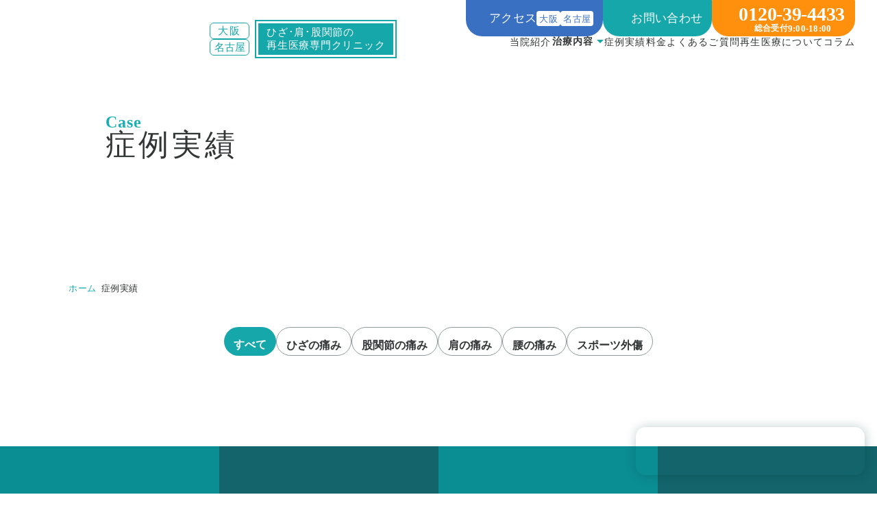

--- FILE ---
content_type: text/html;charset=utf-8
request_url: https://sincellclinic.com/case
body_size: 57990
content:
<!DOCTYPE html>
<html lang="ja">
<head><meta charset="utf-8">
<meta name="viewport" content="width=device-width, initial-scale=1">
<title>症例実績｜シンセルクリニック - 関節に特化した再生医療専門クリニック</title>
<link rel="preconnect" href="https://fonts.gstatic.com" crossorigin>
<meta name="generator" content="Studio.Design">
<meta name="robots" content="all">
<meta property="og:site_name" content="シンセルクリニック - ひざ・肩・股関節に特化した再生医療専門クリニック">
<meta property="og:title" content="症例実績｜シンセルクリニック - 関節に特化した再生医療専門クリニック">
<meta property="og:image" content="https://storage.googleapis.com/production-os-assets/assets/f045ed29-f4f7-483c-a1bf-7d703f75daa7">
<meta property="og:description" content="実際に治療を行った症例の実績を医師のコメントともに紹介します。">
<meta property="og:type" content="website">
<meta name="description" content="実際に治療を行った症例の実績を医師のコメントともに紹介します。">
<meta property="twitter:card" content="summary_large_image">
<meta property="twitter:image" content="https://storage.googleapis.com/production-os-assets/assets/f045ed29-f4f7-483c-a1bf-7d703f75daa7">
<meta name="apple-mobile-web-app-title" content="症例実績｜シンセルクリニック - 関節に特化した再生医療専門クリニック">
<meta name="format-detection" content="telephone=no,email=no,address=no">
<meta name="chrome" content="nointentdetection">
<meta name="google-site-verification" content="W_6oa_0P4R8i7agNNA-b_fpk1PpBW81tzkiO-ZiIgIA">
<meta property="og:url" content="/case">
<link rel="icon" type="image/png" href="https://storage.googleapis.com/production-os-assets/assets/c942ea2f-2128-4531-ab8b-34f492538b16" data-hid="2c9d455">
<link rel="apple-touch-icon" type="image/png" href="https://storage.googleapis.com/production-os-assets/assets/c942ea2f-2128-4531-ab8b-34f492538b16" data-hid="74ef90c">
<style>/* 日本語バナー：デフォルト非表示、日本語だけ表示 */
#ja-buttons {
  display: none !important;
}
html[lang="ja"] #ja-buttons {
  display: block !important;
}

/* 中国語バナー：日本語だけ非表示 */
html[lang="ja"] #zh-buttons {
  display: none !important;
}

/* pcの時に日本語SPバナーは非表示に */
@media screen and (min-width: 540px){
  html[lang="ja"] #ja-buttons {
  display: none !important;
}
 }</style>
<script src="https://d.shutto-translation.com/trans.js?id=79221" data-hid="1004a59"></script><link rel="modulepreload" as="script" crossorigin href="/_nuxt/entry.98227f41.js"><link rel="preload" as="style" href="/_nuxt/entry.be326413.css"><link rel="prefetch" as="image" type="image/svg+xml" href="/_nuxt/close_circle.c7480f3c.svg"><link rel="prefetch" as="image" type="image/svg+xml" href="/_nuxt/round_check.0ebac23f.svg"><link rel="prefetch" as="script" crossorigin href="/_nuxt/LottieRenderer.ac4e2a82.js"><link rel="prefetch" as="script" crossorigin href="/_nuxt/error-404.115a548b.js"><link rel="prefetch" as="script" crossorigin href="/_nuxt/error-500.4f91b1bb.js"><link rel="stylesheet" href="/_nuxt/entry.be326413.css"><style>.page-enter-active{transition:.6s cubic-bezier(.4,.4,0,1)}.page-leave-active{transition:.3s cubic-bezier(.4,.4,0,1)}.page-enter-from,.page-leave-to{opacity:0}</style><style>:root{--rebranding-loading-bg:#e5e5e5;--rebranding-loading-bar:#222}</style><style>.app[data-v-d12de11f]{align-items:center;flex-direction:column;height:100%;justify-content:center;width:100%}.title[data-v-d12de11f]{font-size:34px;font-weight:300;letter-spacing:2.45px;line-height:30px;margin:30px}</style><style>/*! * Font Awesome Free 6.4.2 by @fontawesome - https://fontawesome.com * License - https://fontawesome.com/license/free (Icons: CC BY 4.0, Fonts: SIL OFL 1.1, Code: MIT License) * Copyright 2023 Fonticons, Inc. */.fa-brands,.fa-solid{-moz-osx-font-smoothing:grayscale;-webkit-font-smoothing:antialiased;--fa-display:inline-flex;align-items:center;display:var(--fa-display,inline-block);font-style:normal;font-variant:normal;justify-content:center;line-height:1;text-rendering:auto}.fa-solid{font-family:Font Awesome\ 6 Free;font-weight:900}.fa-brands{font-family:Font Awesome\ 6 Brands;font-weight:400}:host,:root{--fa-style-family-classic:"Font Awesome 6 Free";--fa-font-solid:normal 900 1em/1 "Font Awesome 6 Free";--fa-style-family-brands:"Font Awesome 6 Brands";--fa-font-brands:normal 400 1em/1 "Font Awesome 6 Brands"}@font-face{font-display:block;font-family:Font Awesome\ 6 Free;font-style:normal;font-weight:900;src:url(https://storage.googleapis.com/production-os-assets/assets/fontawesome/1629704621943/6.4.2/webfonts/fa-solid-900.woff2) format("woff2"),url(https://storage.googleapis.com/production-os-assets/assets/fontawesome/1629704621943/6.4.2/webfonts/fa-solid-900.ttf) format("truetype")}@font-face{font-display:block;font-family:Font Awesome\ 6 Brands;font-style:normal;font-weight:400;src:url(https://storage.googleapis.com/production-os-assets/assets/fontawesome/1629704621943/6.4.2/webfonts/fa-brands-400.woff2) format("woff2"),url(https://storage.googleapis.com/production-os-assets/assets/fontawesome/1629704621943/6.4.2/webfonts/fa-brands-400.ttf) format("truetype")}</style><style>.spinner[data-v-36413753]{animation:loading-spin-36413753 1s linear infinite;height:16px;pointer-events:none;width:16px}.spinner[data-v-36413753]:before{border-bottom:2px solid transparent;border-right:2px solid transparent;border-color:transparent currentcolor currentcolor transparent;border-style:solid;border-width:2px;opacity:.2}.spinner[data-v-36413753]:after,.spinner[data-v-36413753]:before{border-radius:50%;box-sizing:border-box;content:"";height:100%;position:absolute;width:100%}.spinner[data-v-36413753]:after{border-left:2px solid transparent;border-top:2px solid transparent;border-color:currentcolor transparent transparent currentcolor;border-style:solid;border-width:2px;opacity:1}@keyframes loading-spin-36413753{0%{transform:rotate(0deg)}to{transform:rotate(1turn)}}</style><style>.design-canvas__modal{height:100%;pointer-events:none;position:fixed;transition:none;width:100%;z-index:2}.design-canvas__modal:focus{outline:none}.design-canvas__modal.v-enter-active .studio-canvas,.design-canvas__modal.v-leave-active,.design-canvas__modal.v-leave-active .studio-canvas{transition:.4s cubic-bezier(.4,.4,0,1)}.design-canvas__modal.v-enter-active .studio-canvas *,.design-canvas__modal.v-leave-active .studio-canvas *{transition:none!important}.design-canvas__modal.isNone{transition:none}.design-canvas__modal .design-canvas__modal__base{height:100%;left:0;pointer-events:auto;position:fixed;top:0;transition:.4s cubic-bezier(.4,.4,0,1);width:100%;z-index:-1}.design-canvas__modal .studio-canvas{height:100%;pointer-events:none}.design-canvas__modal .studio-canvas>*{background:none!important;pointer-events:none}</style><style>.LoadMoreAnnouncer[data-v-4f7a7294]{height:1px;margin:-1px;overflow:hidden;padding:0;position:absolute;width:1px;clip:rect(0,0,0,0);border-width:0;white-space:nowrap}</style><style>.TitleAnnouncer[data-v-692a2727]{height:1px;margin:-1px;overflow:hidden;padding:0;position:absolute;width:1px;clip:rect(0,0,0,0);border-width:0;white-space:nowrap}</style><style>.publish-studio-style[data-v-4493fe55]{transition:.4s cubic-bezier(.4,.4,0,1)}</style><style>.product-font-style[data-v-51f515bd]{transition:.4s cubic-bezier(.4,.4,0,1)}</style><style>@font-face{font-family:grandam;font-style:normal;font-weight:400;src:url(https://storage.googleapis.com/studio-front/fonts/grandam.ttf) format("truetype")}@font-face{font-family:Material Icons;font-style:normal;font-weight:400;src:url(https://storage.googleapis.com/production-os-assets/assets/material-icons/1629704621943/MaterialIcons-Regular.eot);src:local("Material Icons"),local("MaterialIcons-Regular"),url(https://storage.googleapis.com/production-os-assets/assets/material-icons/1629704621943/MaterialIcons-Regular.woff2) format("woff2"),url(https://storage.googleapis.com/production-os-assets/assets/material-icons/1629704621943/MaterialIcons-Regular.woff) format("woff"),url(https://storage.googleapis.com/production-os-assets/assets/material-icons/1629704621943/MaterialIcons-Regular.ttf) format("truetype")}.StudioCanvas{display:flex;height:auto;min-height:100dvh}.StudioCanvas>.sd{min-height:100dvh;overflow:clip}a,abbr,address,article,aside,audio,b,blockquote,body,button,canvas,caption,cite,code,dd,del,details,dfn,div,dl,dt,em,fieldset,figcaption,figure,footer,form,h1,h2,h3,h4,h5,h6,header,hgroup,html,i,iframe,img,input,ins,kbd,label,legend,li,main,mark,menu,nav,object,ol,p,pre,q,samp,section,select,small,span,strong,sub,summary,sup,table,tbody,td,textarea,tfoot,th,thead,time,tr,ul,var,video{border:0;font-family:sans-serif;line-height:1;list-style:none;margin:0;padding:0;text-decoration:none;-webkit-font-smoothing:antialiased;-webkit-backface-visibility:hidden;box-sizing:border-box;color:#333;transition:.3s cubic-bezier(.4,.4,0,1);word-spacing:1px}a:focus:not(:focus-visible),button:focus:not(:focus-visible),summary:focus:not(:focus-visible){outline:none}nav ul{list-style:none}blockquote,q{quotes:none}blockquote:after,blockquote:before,q:after,q:before{content:none}a,button{background:transparent;font-size:100%;margin:0;padding:0;vertical-align:baseline}ins{text-decoration:none}ins,mark{background-color:#ff9;color:#000}mark{font-style:italic;font-weight:700}del{text-decoration:line-through}abbr[title],dfn[title]{border-bottom:1px dotted;cursor:help}table{border-collapse:collapse;border-spacing:0}hr{border:0;border-top:1px solid #ccc;display:block;height:1px;margin:1em 0;padding:0}input,select{vertical-align:middle}textarea{resize:none}.clearfix:after{clear:both;content:"";display:block}[slot=after] button{overflow-anchor:none}</style><style>.sd{flex-wrap:nowrap;max-width:100%;pointer-events:all;z-index:0;-webkit-overflow-scrolling:touch;align-content:center;align-items:center;display:flex;flex:none;flex-direction:column;position:relative}.sd::-webkit-scrollbar{display:none}.sd,.sd.richText *{transition-property:all,--g-angle,--g-color-0,--g-position-0,--g-color-1,--g-position-1,--g-color-2,--g-position-2,--g-color-3,--g-position-3,--g-color-4,--g-position-4,--g-color-5,--g-position-5,--g-color-6,--g-position-6,--g-color-7,--g-position-7,--g-color-8,--g-position-8,--g-color-9,--g-position-9,--g-color-10,--g-position-10,--g-color-11,--g-position-11}input.sd,textarea.sd{align-content:normal}.sd[tabindex]:focus{outline:none}.sd[tabindex]:focus-visible{outline:1px solid;outline-color:Highlight;outline-color:-webkit-focus-ring-color}input[type=email],input[type=tel],input[type=text],select,textarea{-webkit-appearance:none}select{cursor:pointer}.frame{display:block;overflow:hidden}.frame>iframe{height:100%;width:100%}.frame .formrun-embed>iframe:not(:first-child){display:none!important}.image{position:relative}.image:before{background-position:50%;background-size:cover;border-radius:inherit;content:"";height:100%;left:0;pointer-events:none;position:absolute;top:0;transition:inherit;width:100%;z-index:-2}.sd.file{cursor:pointer;flex-direction:row;outline:2px solid transparent;outline-offset:-1px;overflow-wrap:anywhere;word-break:break-word}.sd.file:focus-within{outline-color:Highlight;outline-color:-webkit-focus-ring-color}.file>input[type=file]{opacity:0;pointer-events:none;position:absolute}.sd.text,.sd:where(.icon){align-content:center;align-items:center;display:flex;flex-direction:row;justify-content:center;overflow:visible;overflow-wrap:anywhere;word-break:break-word}.sd:where(.icon.fa){display:inline-flex}.material-icons{align-items:center;display:inline-flex;font-family:Material Icons;font-size:24px;font-style:normal;font-weight:400;justify-content:center;letter-spacing:normal;line-height:1;text-transform:none;white-space:nowrap;word-wrap:normal;direction:ltr;text-rendering:optimizeLegibility;-webkit-font-smoothing:antialiased}.sd:where(.icon.material-symbols){align-items:center;display:flex;font-style:normal;font-variation-settings:"FILL" var(--symbol-fill,0),"wght" var(--symbol-weight,400);justify-content:center;min-height:1em;min-width:1em}.sd.material-symbols-outlined{font-family:Material Symbols Outlined}.sd.material-symbols-rounded{font-family:Material Symbols Rounded}.sd.material-symbols-sharp{font-family:Material Symbols Sharp}.sd.material-symbols-weight-100{--symbol-weight:100}.sd.material-symbols-weight-200{--symbol-weight:200}.sd.material-symbols-weight-300{--symbol-weight:300}.sd.material-symbols-weight-400{--symbol-weight:400}.sd.material-symbols-weight-500{--symbol-weight:500}.sd.material-symbols-weight-600{--symbol-weight:600}.sd.material-symbols-weight-700{--symbol-weight:700}.sd.material-symbols-fill{--symbol-fill:1}a,a.icon,a.text{-webkit-tap-highlight-color:rgba(0,0,0,.15)}.fixed{z-index:2}.sticky{z-index:1}.button{transition:.4s cubic-bezier(.4,.4,0,1)}.button,.link{cursor:pointer}.submitLoading{opacity:.5!important;pointer-events:none!important}.richText{display:block;word-break:break-word}.richText [data-thread],.richText a,.richText blockquote,.richText em,.richText h1,.richText h2,.richText h3,.richText h4,.richText li,.richText ol,.richText p,.richText p>code,.richText pre,.richText pre>code,.richText s,.richText strong,.richText table tbody,.richText table tbody tr,.richText table tbody tr>td,.richText table tbody tr>th,.richText u,.richText ul{backface-visibility:visible;color:inherit;font-family:inherit;font-size:inherit;font-style:inherit;font-weight:inherit;letter-spacing:inherit;line-height:inherit;text-align:inherit}.richText p{display:block;margin:10px 0}.richText>p{min-height:1em}.richText img,.richText video{height:auto;max-width:100%;vertical-align:bottom}.richText h1{display:block;font-size:3em;font-weight:700;margin:20px 0}.richText h2{font-size:2em}.richText h2,.richText h3{display:block;font-weight:700;margin:10px 0}.richText h3{font-size:1em}.richText h4,.richText h5{font-weight:600}.richText h4,.richText h5,.richText h6{display:block;font-size:1em;margin:10px 0}.richText h6{font-weight:500}.richText [data-type=table]{overflow-x:auto}.richText [data-type=table] p{white-space:pre-line;word-break:break-all}.richText table{border:1px solid #f2f2f2;border-collapse:collapse;border-spacing:unset;color:#1a1a1a;font-size:14px;line-height:1.4;margin:10px 0;table-layout:auto}.richText table tr th{background:hsla(0,0%,96%,.5)}.richText table tr td,.richText table tr th{border:1px solid #f2f2f2;max-width:240px;min-width:100px;padding:12px}.richText table tr td p,.richText table tr th p{margin:0}.richText blockquote{border-left:3px solid rgba(0,0,0,.15);font-style:italic;margin:10px 0;padding:10px 15px}.richText [data-type=embed_code]{margin:20px 0;position:relative}.richText [data-type=embed_code]>.height-adjuster>.wrapper{position:relative}.richText [data-type=embed_code]>.height-adjuster>.wrapper[style*=padding-top] iframe{height:100%;left:0;position:absolute;top:0;width:100%}.richText [data-type=embed_code][data-embed-sandbox=true]{display:block;overflow:hidden}.richText [data-type=embed_code][data-embed-code-type=instagram]>.height-adjuster>.wrapper[style*=padding-top]{padding-top:100%}.richText [data-type=embed_code][data-embed-code-type=instagram]>.height-adjuster>.wrapper[style*=padding-top] blockquote{height:100%;left:0;overflow:hidden;position:absolute;top:0;width:100%}.richText [data-type=embed_code][data-embed-code-type=codepen]>.height-adjuster>.wrapper{padding-top:50%}.richText [data-type=embed_code][data-embed-code-type=codepen]>.height-adjuster>.wrapper iframe{height:100%;left:0;position:absolute;top:0;width:100%}.richText [data-type=embed_code][data-embed-code-type=slideshare]>.height-adjuster>.wrapper{padding-top:56.25%}.richText [data-type=embed_code][data-embed-code-type=slideshare]>.height-adjuster>.wrapper iframe{height:100%;left:0;position:absolute;top:0;width:100%}.richText [data-type=embed_code][data-embed-code-type=speakerdeck]>.height-adjuster>.wrapper{padding-top:56.25%}.richText [data-type=embed_code][data-embed-code-type=speakerdeck]>.height-adjuster>.wrapper iframe{height:100%;left:0;position:absolute;top:0;width:100%}.richText [data-type=embed_code][data-embed-code-type=snapwidget]>.height-adjuster>.wrapper{padding-top:30%}.richText [data-type=embed_code][data-embed-code-type=snapwidget]>.height-adjuster>.wrapper iframe{height:100%;left:0;position:absolute;top:0;width:100%}.richText [data-type=embed_code][data-embed-code-type=firework]>.height-adjuster>.wrapper fw-embed-feed{-webkit-user-select:none;-moz-user-select:none;user-select:none}.richText [data-type=embed_code_empty]{display:none}.richText ul{margin:0 0 0 20px}.richText ul li{list-style:disc;margin:10px 0}.richText ul li p{margin:0}.richText ol{margin:0 0 0 20px}.richText ol li{list-style:decimal;margin:10px 0}.richText ol li p{margin:0}.richText hr{border-top:1px solid #ccc;margin:10px 0}.richText p>code{background:#eee;border:1px solid rgba(0,0,0,.1);border-radius:6px;display:inline;margin:2px;padding:0 5px}.richText pre{background:#eee;border-radius:6px;font-family:Menlo,Monaco,Courier New,monospace;margin:20px 0;padding:25px 35px;white-space:pre-wrap}.richText pre code{border:none;padding:0}.richText strong{color:inherit;display:inline;font-family:inherit;font-weight:900}.richText em{font-style:italic}.richText a,.richText u{text-decoration:underline}.richText a{color:#007cff;display:inline}.richText s{text-decoration:line-through}.richText [data-type=table_of_contents]{background-color:#f5f5f5;border-radius:2px;color:#616161;font-size:16px;list-style:none;margin:0;padding:24px 24px 8px;text-decoration:underline}.richText [data-type=table_of_contents] .toc_list{margin:0}.richText [data-type=table_of_contents] .toc_item{color:currentColor;font-size:inherit!important;font-weight:inherit;list-style:none}.richText [data-type=table_of_contents] .toc_item>a{border:none;color:currentColor;font-size:inherit!important;font-weight:inherit;text-decoration:none}.richText [data-type=table_of_contents] .toc_item>a:hover{opacity:.7}.richText [data-type=table_of_contents] .toc_item--1{margin:0 0 16px}.richText [data-type=table_of_contents] .toc_item--2{margin:0 0 16px;padding-left:2rem}.richText [data-type=table_of_contents] .toc_item--3{margin:0 0 16px;padding-left:4rem}.sd.section{align-content:center!important;align-items:center!important;flex-direction:column!important;flex-wrap:nowrap!important;height:auto!important;max-width:100%!important;padding:0!important;width:100%!important}.sd.section-inner{position:static!important}@property --g-angle{syntax:"<angle>";inherits:false;initial-value:180deg}@property --g-color-0{syntax:"<color>";inherits:false;initial-value:transparent}@property --g-position-0{syntax:"<percentage>";inherits:false;initial-value:.01%}@property --g-color-1{syntax:"<color>";inherits:false;initial-value:transparent}@property --g-position-1{syntax:"<percentage>";inherits:false;initial-value:100%}@property --g-color-2{syntax:"<color>";inherits:false;initial-value:transparent}@property --g-position-2{syntax:"<percentage>";inherits:false;initial-value:100%}@property --g-color-3{syntax:"<color>";inherits:false;initial-value:transparent}@property --g-position-3{syntax:"<percentage>";inherits:false;initial-value:100%}@property --g-color-4{syntax:"<color>";inherits:false;initial-value:transparent}@property --g-position-4{syntax:"<percentage>";inherits:false;initial-value:100%}@property --g-color-5{syntax:"<color>";inherits:false;initial-value:transparent}@property --g-position-5{syntax:"<percentage>";inherits:false;initial-value:100%}@property --g-color-6{syntax:"<color>";inherits:false;initial-value:transparent}@property --g-position-6{syntax:"<percentage>";inherits:false;initial-value:100%}@property --g-color-7{syntax:"<color>";inherits:false;initial-value:transparent}@property --g-position-7{syntax:"<percentage>";inherits:false;initial-value:100%}@property --g-color-8{syntax:"<color>";inherits:false;initial-value:transparent}@property --g-position-8{syntax:"<percentage>";inherits:false;initial-value:100%}@property --g-color-9{syntax:"<color>";inherits:false;initial-value:transparent}@property --g-position-9{syntax:"<percentage>";inherits:false;initial-value:100%}@property --g-color-10{syntax:"<color>";inherits:false;initial-value:transparent}@property --g-position-10{syntax:"<percentage>";inherits:false;initial-value:100%}@property --g-color-11{syntax:"<color>";inherits:false;initial-value:transparent}@property --g-position-11{syntax:"<percentage>";inherits:false;initial-value:100%}</style><style>.snackbar[data-v-3129703d]{align-items:center;background:#fff;border:1px solid #ededed;border-radius:6px;box-shadow:0 16px 48px -8px rgba(0,0,0,.08),0 10px 25px -5px rgba(0,0,0,.11);display:flex;flex-direction:row;gap:8px;justify-content:space-between;left:50%;max-width:90vw;padding:16px 20px;position:fixed;top:32px;transform:translateX(-50%);-webkit-user-select:none;-moz-user-select:none;user-select:none;width:480px;z-index:9999}.snackbar.v-enter-active[data-v-3129703d],.snackbar.v-leave-active[data-v-3129703d]{transition:.4s cubic-bezier(.4,.4,0,1)}.snackbar.v-enter-from[data-v-3129703d],.snackbar.v-leave-to[data-v-3129703d]{opacity:0;transform:translate(-50%,-10px)}.snackbar .convey[data-v-3129703d]{align-items:center;display:flex;flex-direction:row;gap:8px;padding:0}.snackbar .convey .icon[data-v-3129703d]{background-position:50%;background-repeat:no-repeat;flex-shrink:0;height:24px;width:24px}.snackbar .convey .message[data-v-3129703d]{font-size:14px;font-style:normal;font-weight:400;line-height:20px;white-space:pre-line}.snackbar .convey.error .icon[data-v-3129703d]{background-image:url(/_nuxt/close_circle.c7480f3c.svg)}.snackbar .convey.error .message[data-v-3129703d]{color:#f84f65}.snackbar .convey.success .icon[data-v-3129703d]{background-image:url(/_nuxt/round_check.0ebac23f.svg)}.snackbar .convey.success .message[data-v-3129703d]{color:#111}.snackbar .button[data-v-3129703d]{align-items:center;border-radius:40px;color:#4b9cfb;display:flex;flex-shrink:0;font-family:Inter;font-size:12px;font-style:normal;font-weight:700;justify-content:center;line-height:16px;padding:4px 8px}.snackbar .button[data-v-3129703d]:hover{background:#f5f5f5}</style><style>a[data-v-160f89c6]{align-items:center;border-radius:4px;bottom:20px;height:20px;justify-content:center;left:20px;perspective:300px;position:fixed;transition:0s linear;width:84px;z-index:2000}@media (hover:hover){a[data-v-160f89c6]{transition:.4s cubic-bezier(.4,.4,0,1);will-change:width,height}a[data-v-160f89c6]:hover{height:32px;width:200px}}[data-v-160f89c6] .custom-fill path{fill:var(--234b47e2)}.fade-enter-active[data-v-160f89c6],.fade-leave-active[data-v-160f89c6]{position:absolute;transform:translateZ(0);transition:opacity .3s cubic-bezier(.4,.4,0,1);will-change:opacity,transform}.fade-enter-from[data-v-160f89c6],.fade-leave-to[data-v-160f89c6]{opacity:0}</style></head>
<body ><div id="__nuxt"><div><span></span><span></span><!----></div></div><script type="application/json" id="__NUXT_DATA__" data-ssr="true">[["Reactive",1],{"data":2,"state":4,"_errors":5,"serverRendered":6,"path":7,"pinia":8},{"dynamicDatacase":3},null,{},{"dynamicDatacase":3},true,"/case",{"cmsContentStore":9,"indexStore":12,"projectStore":15,"productStore":38,"pageHeadStore":771},{"listContentsMap":10,"contentMap":11},["Map"],["Map"],{"routeType":13,"host":14},"publish","sincellclinic.com",{"project":16},{"id":17,"name":18,"type":19,"customDomain":20,"iconImage":20,"coverImage":21,"displayBadge":22,"integrations":23,"snapshot_path":36,"snapshot_id":37,"recaptchaSiteKey":-1},"rROnBk7pOA","シンセルクリニックWEB","web","","https://storage.googleapis.com/production-os-assets/assets/35398bd8-5cc3-4b89-a11f-455fcd497bfd",false,[24,27,30,33],{"integration_name":25,"code":26},"custom-code","true",{"integration_name":28,"code":29},"google-tag-manager","GTM-MVL4BMW6",{"integration_name":31,"code":32},"search-console","W_6oa_0P4R8i7agNNA-b_fpk1PpBW81tzkiO-ZiIgIA",{"integration_name":34,"code":35},"typesquare","unused","https://storage.googleapis.com/studio-publish/projects/rROnBk7pOA/7Wl7w3meaV/","7Wl7w3meaV",{"product":39,"isLoaded":6,"selectedModalIds":768,"redirectPage":3,"isInitializedRSS":22,"pageViewMap":769,"symbolViewMap":770},{"breakPoints":40,"colors":50,"fonts":51,"head":118,"info":148,"pages":156,"resources":598,"symbols":613,"style":704,"styleVars":706,"enablePassword":22,"classes":757,"publishedUid":767},[41,44,47],{"maxWidth":42,"name":43},540,"mobile",{"maxWidth":45,"name":46},840,"tablet",{"maxWidth":48,"name":49},1140,"small",[],[52,73,83,88,90,92,96,98,104,106,111,113],{"family":53,"subsets":54,"variants":62,"vendor":72},"Inter",[55,56,57,58,59,60,61],"cyrillic","cyrillic-ext","greek","greek-ext","latin","latin-ext","vietnamese",[63,64,65,66,67,68,69,70,71],"100","200","300","regular","500","600","700","800","900","google",{"family":74,"subsets":75,"variants":76,"vendor":72},"Roboto",[55,56,57,58,59,60,61],[63,77,65,78,66,79,67,80,69,81,71,82],"100italic","300italic","italic","500italic","700italic","900italic",{"family":84,"subsets":85,"variants":86,"vendor":72},"Cormorant",[55,56,59,60,61],[65,66,67,68,69,78,79,80,87,81],"600italic",{"family":89,"vendor":34},"ヒラギノ角ゴ W6 JIS2004",{"family":91,"vendor":34},"ヒラギノ角ゴ W7 JIS2004",{"family":93,"subsets":94,"variants":95,"vendor":72},"Lato",[59,60],[63,77,65,78,66,79,69,81,71,82],{"family":97,"vendor":34},"ヒラギノ角ゴ W4 JIS2004",{"family":99,"subsets":100,"variants":102,"vendor":72},"Open Sans",[55,56,57,58,101,59,60,61],"hebrew",[65,66,67,68,69,70,78,79,80,87,81,103],"800italic",{"family":105,"vendor":34},"ヒラギノ角ゴ W5 JIS2004",{"family":107,"subsets":108,"variants":110,"vendor":72},"Zen Kaku Gothic New",[55,109,59,60],"japanese",[65,66,67,69,71],{"family":112,"vendor":34},"秀英丸ゴシック B",{"family":114,"subsets":115,"variants":117,"vendor":72},"Noto Sans SC",[116,59],"chinese-simplified",[63,65,66,67,69,71],{"customCode":119,"favicon":142,"lang":143,"meta":144,"title":147},{"bodyEnd":120,"headEnd":124},[121],{"memo":122,"src":20,"uuid":123},"スマホ下部固定バナー デフォルトは非表示でスクロールで表示","d71c5ff1-219a-4a08-aa92-a0516abd7638",[125,134],{"memo":126,"src":127,"tags":128,"uuid":133},"shutto翻訳タグ","\u003Cscript src=\"https://d.shutto-translation.com/trans.js?id=79221\">\u003C/script>",[129],{"attrs":130,"children":20,"tagName":132},{"src":131},"https://d.shutto-translation.com/trans.js?id=79221","script","48ed700c-9d8e-4b26-bd78-c52744f44510",{"memo":135,"src":136,"tags":137,"uuid":141},"CSSで中国語ボタンを日本語の時に非表示","\u003Cstyle>\n/* 日本語バナー：デフォルト非表示、日本語だけ表示 */\n#ja-buttons {\n  display: none !important;\n}\nhtml[lang=\"ja\"] #ja-buttons {\n  display: block !important;\n}\n\n/* 中国語バナー：日本語だけ非表示 */\nhtml[lang=\"ja\"] #zh-buttons {\n  display: none !important;\n}\n\n/* pcの時に日本語SPバナーは非表示に */\n@media screen and (min-width: 540px){\n  html[lang=\"ja\"] #ja-buttons {\n  display: none !important;\n}\n } \n\u003C/style>  ",[138],{"children":139,"tagName":140},"/* 日本語バナー：デフォルト非表示、日本語だけ表示 */\n#ja-buttons {\n  display: none !important;\n}\nhtml[lang=\"ja\"] #ja-buttons {\n  display: block !important;\n}\n\n/* 中国語バナー：日本語だけ非表示 */\nhtml[lang=\"ja\"] #zh-buttons {\n  display: none !important;\n}\n\n/* pcの時に日本語SPバナーは非表示に */\n@media screen and (min-width: 540px){\n  html[lang=\"ja\"] #ja-buttons {\n  display: none !important;\n}\n }","style","b57e2a58-ba96-44fd-9c76-8e6678fa2638","https://storage.googleapis.com/production-os-assets/assets/c942ea2f-2128-4531-ab8b-34f492538b16","ja",{"description":145,"og:image":146},"自分のカラダの力で自分の人生を取り戻す、ひざ・肩・股関節の再生医療専門クリニック。変形性関節症やスポーツ外傷に特化した治療を提供。","https://storage.googleapis.com/production-os-assets/assets/f045ed29-f4f7-483c-a1bf-7d703f75daa7","シンセルクリニック - ひざ・肩・股関節に特化した再生医療専門クリニック",{"baseWidth":149,"created_at":150,"screen":151,"tutorialId":153,"type":19,"updated_at":154,"version":155},1280,1518591100346,{"baseWidth":149,"height":152,"isAutoHeight":22,"width":149,"workingState":22},600,"global_1",1518792996878,"4.1.9",[157,166,192,203,228,237,244,251,258,266,271,275,279,283,287,296,308,317,327,337,346,355,363,371,379,387,395,403,411,419,427,432,435,439,443,446,450,453,457,465,471,475,492,503,511,517,526,534,540,544,548,552,556,568,576],{"head":158,"id":162,"type":163,"uuid":164,"symbolIds":165},{"meta":159,"title":161},{"description":160},"いずもによるてすとです","いずもてすと","grouwth/lp","page","089b76c4-5368-4a6f-a4e9-70c7bdd60413",[],{"head":167,"id":174,"position":175,"type":163,"uuid":177,"symbolIds":178},{"customCode":168,"meta":172,"title":20},{"bodyEnd":169},[170],{"memo":20,"src":20,"uuid":171},"4dea2067-671e-4296-a20c-8d3395e8e555",{"description":173,"og:image":20},"ひざ・肩・股関節の再生医療専門クリニック。再生医療は、ヒトの「再生する力」を利用した治療法です。関節の痛みでお悩みの方は、ぜひご相談ください。","/",{"x":176,"y":176},0,"bf9fed39-ac7e-4c42-aa12-40d655a39612",[179,180,181,182,183,184,185,186,187,188,189,190,191],"7a26f5d7-8034-4a01-aa44-f6010824c3f9","3ce6d427-1f2f-4c4b-bf0b-ff2ad3709279","1b5e791e-5a1b-4e28-a526-e36c20410cf0","46e33f8e-f3d4-4e68-9fb9-3265c3e59d72","b0133ddd-a748-42f8-9005-64e4a0c070cf","ac054dfb-9dc7-4833-b1f2-6c89919f3635","851ee631-94d0-4139-bf86-270930fc75b6","2f8b5441-fa85-4a0b-94c2-123dcb528be8","b5ff1aa4-3156-47ca-9a3e-d536c9af190f","7ba4c6f0-bcbb-45d7-9b6b-60afb4b612b3","6117580c-3cb1-4fd2-837f-544e24eb8add","049a3f3d-f53e-4cfa-84e0-6374bd4688c7","df4daf10-0266-4a55-9048-cd9bcf3f0563",{"head":193,"id":197,"type":163,"uuid":198,"symbolIds":199},{"meta":194,"title":196},{"description":195},"シンセルクリニックは、お一人お一人に納得して頂くために完全予約制になっています。治療はたとえ一度でも、「治療したカラダ」との付き合いは一生。治療後の経過にも柔軟に対応できるようなリハビリ室まで備えた、再生医療「専門」クリニックです。","当院紹介｜シンセルクリニック - ひざ・肩・股関節に特化した再生医療専門クリニック","introduction","0ebb9090-ee18-4ced-b960-50bbfbd6d378",[182,200,201,202,189,190,191,179,180,181],"0237e8c8-7c02-48c9-9661-9c8f7995b1fa","ed26148e-44a2-4d9c-acd7-1b35e8e202f1","49f1a967-26db-487d-ad7a-1206650c77b7",{"head":204,"id":208,"type":163,"uuid":209,"symbolIds":210},{"meta":205,"title":207},{"description":206},"シンセルクリニックではひざ・股の痛み（変形性関節）肩（腱板断裂）、スポーツ外傷、慢性疼痛に対応しております。各症例ごとの特徴や仕組みの説明、再生医療の可能性を解説します。","手足のしびれ･痛み｜治療内容｜シンセルクリニック - ひざ・肩・股関節に特化した再生医療専門クリニック","treatment/hernia","124097c0-b6ee-479b-8626-1c498a157883",[182,211,212,213,214,215,216,217,218,219,220,221,222,223,224,225,226,227,189,190,191,180,181,179],"ff10070f-b8c8-4bd0-8d9c-6c57f5d477ae","03949c15-fdf9-48e0-9ba4-3737974829d9","867f0743-42b8-46ef-b293-a9e3696a8c0b","9cc118d7-84d4-4904-aec5-0853838dbb27","a44bca34-7162-4f5a-9248-9d1febb59257","f22cdda3-e6f7-49e1-b55d-a8909621c742","af811933-1e44-4e0a-beed-efcc74e2517b","f0d11978-8a22-498c-8ca6-32a1ae07332f","52d359f4-461c-4e3b-8ad4-d2a831cb5746","1712e036-6bd3-4193-abff-1e65b33ce477","789bbf32-dd3b-49e3-998b-2cea9b333dc6","13eb08e1-3a2a-4960-9a9f-09800b0fb709","4f65ebdd-cf22-45e7-bd89-7d4614fe6b2e","3bea0af6-6b19-4d1b-8999-65565ff8e362","3e73bb0f-dcd7-4d6b-bb7b-ebd8534c83a5","cee347fc-236e-4e92-8607-f6ef5185bec9","4cd8687d-6797-4f04-8326-22bf7dd21f17",{"head":229,"id":232,"type":163,"uuid":233,"symbolIds":234},{"meta":230,"title":231},{"description":206},"スポーツ外傷｜治療内容｜シンセルクリニック - ひざ・肩・股関節に特化した再生医療専門クリニック","treatment/sports","a9210f28-a4d3-4c88-b2af-b1f66de7acf7",[182,211,212,213,214,235,216,217,218,219,220,221,224,225,226,227,236,189,190,191,180,179,181],"f46c16f0-3d2a-4054-96c7-7538bbfae282","a157dac0-105b-4687-9c60-a184a23cb7d8",{"head":238,"id":241,"type":163,"uuid":242,"symbolIds":243},{"meta":239,"title":240},{"description":206},"肩の痛み｜治療内容｜シンセルクリニック - ひざ・肩・股関節に特化した再生医療専門クリニック","treatment/shoulder","20618f1b-cafe-4b43-afb8-e708791f9523",[182,211,212,213,214,215,216,217,218,219,220,221,224,225,226,227,236,189,190,191,180,179,181],{"head":245,"id":248,"type":163,"uuid":249,"symbolIds":250},{"meta":246,"title":247},{"description":206},"股関節の痛み｜治療内容｜シンセルクリニック - ひざ・肩・股関節に特化した再生医療専門クリニック","treatment/hip-joint","a8971758-cc9c-4465-9b4a-5f0343cc0f29",[182,211,212,213,214,215,216,217,218,219,220,221,224,225,226,227,236,189,190,191,180,179,181],{"head":252,"id":255,"type":163,"uuid":256,"symbolIds":257},{"meta":253,"title":254},{"description":206},"ひざの痛み｜治療内容｜シンセルクリニック - ひざ・肩・股関節に特化した再生医療専門クリニック","treatment/knee","d9fac9cf-305a-4027-ace1-d3a038165ea1",[182,211,212,213,214,215,216,217,218,219,220,221,224,225,227,226,236,189,190,191,180,179,181],{"head":259,"id":262,"type":163,"uuid":263,"symbolIds":264},{"meta":260,"title":261},{"description":206},"治療内容｜シンセルクリニック - ひざ・肩・股関節に特化した再生医療専門クリニック","treatment","ec30a030-24e8-42ba-b573-2ce27567fe17",[182,200,201,265,189,190,191,180,179,181],"3a8e2098-c4c4-47bd-8dae-45b476c2f45b",{"id":267,"type":163,"uuid":268,"symbolIds":269},"case/sports","f2ff8e77-ca7d-43c7-a1b0-ad2fd3ba24eb",[182,200,270,202,189,190,191,180,179,181],"6c84a41a-66a4-432d-a8b0-09e2bc130faf",{"id":272,"type":163,"uuid":273,"symbolIds":274},"case/shoulder","ff5af725-6262-4991-8db6-05d44ba366aa",[182,200,270,202,189,190,191,180,179,181],{"id":276,"type":163,"uuid":277,"symbolIds":278},"case/hip-joint","3cdb68d1-a41f-48d4-acc0-51a7c40b24cc",[182,200,270,202,189,190,191,180,179,181],{"id":280,"type":163,"uuid":281,"symbolIds":282},"case/waist","e7f673c5-b2ab-4b72-b3f0-3f74563a5788",[182,200,270,202,189,190,191,180,179,181],{"id":284,"type":163,"uuid":285,"symbolIds":286},"case/knee","09edd78f-e3c7-4d8e-baf3-1f55a041f85a",[182,200,270,202,189,190,191,180,179,181],{"head":288,"id":292,"type":163,"uuid":293,"symbolIds":294},{"meta":289,"title":291},{"description":290},"実際に治療を行った症例の実績を医師のコメントともに紹介します。","症例実績｜シンセルクリニック - 関節に特化した再生医療専門クリニック","case","3cca8e5c-d53c-4b2b-a9ad-0551058e8c46",[182,200,201,295,202,189,190,191,180,179,181],"e8b0dabe-8097-4d48-ba86-1788650014a6",{"head":297,"id":301,"type":163,"uuid":302,"symbolIds":303},{"meta":298,"title":300},{"description":299},"シンセルクリニックの各治療の料金のご説明ページです。","料金｜シンセルクリニック - ひざ・肩・股関節に特化した再生医療専門クリニック","price","6785fbbc-264d-4066-9cf7-0988bb56145c",[182,200,201,304,305,306,307,202,189,190,191,180,179,181],"ee3f5a4f-58ca-47bb-b3df-18c424cd31d1","d34aaa34-7689-4096-b8b8-eb5c4038aefc","7d3b17ca-b632-4e6f-ae82-f35ec20d9565","65abb028-ad5a-40fb-b452-a9fc7eb53f78",{"head":309,"id":313,"type":163,"uuid":314,"symbolIds":315},{"meta":310,"title":312},{"description":311},"ご予約からカウンセリング、治療、そして治療後までの流れをまとめております。","治療の流れ｜シンセルクリニック - ひざ・肩・股関節に特化した再生医療専門クリニック","treatment-flow","5addabe6-2327-4897-8e50-906e669ab8a1",[182,200,201,316,202,189,190,191,180,179,181],"f90b3e5d-160d-4194-81da-5582ae8adabe",{"head":318,"id":322,"type":163,"uuid":323,"symbolIds":324},{"meta":319,"title":321},{"description":320},"再生医療に関するご質問や、シンセルクリニックに関するご質問をまとめております。","よくあるご質問｜シンセルクリニック - ひざ・肩・股関節に特化した再生医療専門クリニック","faq","f0c53985-6ff9-4f62-a90f-a4a6cdef01db",[182,200,201,325,187,188,326,202,189,190,191,180,179,181],"c0d0b29c-535a-4dca-8660-f0ac3e171330","cdf5f585-cd21-448c-9896-11e8ce46f07b",{"head":328,"id":332,"type":163,"uuid":333,"symbolIds":334},{"meta":329,"title":331},{"description":330},"再生医療とは何か、その仕組みや治療の種類についてまとめております。また、シンセルクリニックにおける再生医療と考え方もご確認いただけます。","再生医療について｜シンセルクリニック - ひざ・肩・股関節に特化した再生医療専門クリニック","regenerative-medicine","8263dab1-e20d-444a-81c1-07c7a9d61fe5",[182,200,201,185,335,336,202,189,190,191,180,179,181],"f6fe0dbb-b6bb-483c-9fb8-7e6bd7dc8389","7355a1e3-d1dd-4643-940b-36a836475c40",{"head":338,"id":342,"position":343,"type":163,"uuid":344,"symbolIds":345},{"meta":339,"title":341},{"description":340,"og:image":20},"シンセルクリニックより最新情報やお知らせなどをお届けします。","お知らせ｜シンセルクリニック - ひざ・肩・股関節に特化した再生医療専門クリニック","news",{"x":176,"y":176},"6bbf0c7f-ce07-4101-85d2-cc72a716939b",[182,200,202,189,190,191,180,179,181],{"head":347,"id":351,"position":352,"type":163,"uuid":353,"symbolIds":354},{"meta":348,"title":350},{"description":349,"og:image":20},"再生医療の知識やお役立ち情報を書き綴るコラムです。","コラム-その他｜シンセルクリニック - ひざ・肩・股関節に特化した再生医療専門クリニック","column/others",{"x":176,"y":176},"4873deea-09bb-4031-b7b6-6055954ad8cc",[182,200,202,189,190,191,180,179,181],{"head":356,"id":359,"position":360,"type":163,"uuid":361,"symbolIds":362},{"meta":357,"title":358},{"description":349,"og:image":20},"コラム-薬｜シンセルクリニック - ひざ・肩・股関節に特化した再生医療専門クリニック","column/medicine",{"x":176,"y":176},"9e9104b7-313b-4e52-a9ad-2ea66e717f77",[182,200,202,189,190,191,180,179,181],{"head":364,"id":367,"position":368,"type":163,"uuid":369,"symbolIds":370},{"meta":365,"title":366},{"description":349,"og:image":20},"コラム-首｜シンセルクリニック - ひざ・肩・股関節に特化した再生医療専門クリニック","column/neck",{"x":176,"y":176},"fe970506-9df7-4f38-9135-08b688353a9a",[182,200,202,189,190,191,180,179,181],{"head":372,"id":375,"position":376,"type":163,"uuid":377,"symbolIds":378},{"meta":373,"title":374},{"description":349,"og:image":20},"コラム-腰｜シンセルクリニック - ひざ・肩・股関節に特化した再生医療専門クリニック","column/waist",{"x":176,"y":176},"791cee16-7091-4abc-8c5d-1872d3b4d215",[182,200,202,189,190,191,180,179,181],{"head":380,"id":383,"position":384,"type":163,"uuid":385,"symbolIds":386},{"meta":381,"title":382},{"description":349,"og:image":20},"コラム-足｜シンセルクリニック - ひざ・肩・股関節に特化した再生医療専門クリニック","column/foot",{"x":176,"y":176},"aebaa45d-1187-4bb3-bb78-4ccf93bc7cbc",[182,200,202,189,190,191,180,179,181],{"head":388,"id":391,"position":392,"type":163,"uuid":393,"symbolIds":394},{"meta":389,"title":390},{"description":349,"og:image":20},"コラム-手｜シンセルクリニック - ひざ・肩・股関節に特化した再生医療専門クリニック","column/hand",{"x":176,"y":176},"5dab8906-7faa-4310-a329-a508c46bb99b",[182,200,202,189,190,191,180,179,181],{"head":396,"id":399,"position":400,"type":163,"uuid":401,"symbolIds":402},{"meta":397,"title":398},{"description":349,"og:image":20},"コラム-肩｜シンセルクリニック - ひざ・肩・股関節に特化した再生医療専門クリニック","column/shoulder",{"x":176,"y":176},"bb5e395a-f3c8-4cc8-acf5-5110b310f335",[182,200,202,189,190,191,180,179,181],{"head":404,"id":407,"position":408,"type":163,"uuid":409,"symbolIds":410},{"meta":405,"title":406},{"description":349,"og:image":20},"コラム-股関節｜シンセルクリニック - ひざ・肩・股関節に特化した再生医療専門クリニック","column/hip-joint",{"x":176,"y":176},"f8cc0e52-4c9a-4b9d-bbe8-fb1690fe5229",[182,200,202,189,190,191,180,179,181],{"head":412,"id":415,"position":416,"type":163,"uuid":417,"symbolIds":418},{"meta":413,"title":414},{"description":349,"og:image":20},"コラム-ひざ｜シンセルクリニック - ひざ・肩・股関節に特化した再生医療専門クリニック","column/knee",{"x":176,"y":176},"b7676451-0269-4104-9717-2700a6fcbd23",[182,200,202,189,190,191,180,179,181],{"head":420,"id":423,"position":424,"type":163,"uuid":425,"symbolIds":426},{"meta":421,"title":422},{"description":349,"og:image":20},"コラム｜シンセルクリニック - ひざ・肩・股関節に特化した再生医療専門クリニック","column",{"x":176,"y":176},"b65d22c5-3d67-4c44-8efa-6f8192f23944",[182,200,202,189,190,191,180,181,179],{"id":428,"isCreatedInV4":6,"redirectTo":429,"type":430,"uuid":431},"column/p5xKRSMQ2","/column/rotator-cuff-tear-self-check","redirect","3d421d09-9690-42b8-84cb-a1fcf265464b",{"id":433,"isCreatedInV4":6,"redirectTo":429,"type":430,"uuid":434},"column/p5xKRSMQ","5a6367a8-70a0-45f7-95eb-f7275baebcb6",{"id":436,"isCreatedInV4":6,"redirectTo":437,"type":430,"uuid":438},"column/nagoya-regenera","/column/nagoya-regenerative-medicine","05bb13a4-0e08-45ca-978e-93f822f35dfc",{"id":440,"isCreatedInV4":6,"redirectTo":441,"type":430,"uuid":442},"column/nagoya2","/column/nagoya-regenera","833a4ba3-a3e8-40da-a92c-868530d036aa",{"id":444,"isCreatedInV4":6,"redirectTo":441,"type":430,"uuid":445},"column/nagoya","28464168-4557-4ef2-b6ee-b6fad061deb9",{"id":447,"isCreatedInV4":6,"redirectTo":448,"type":430,"uuid":449},"column/oR5dVP0J2","/column/sciatica-causes-symptoms","699f912b-375d-4174-8fe5-3c974e898068",{"id":451,"isCreatedInV4":6,"redirectTo":448,"type":430,"uuid":452},"column/oR5dVP0J","86f2c8ee-9f84-41fa-b8ac-8671962cfa97",{"id":454,"isCreatedInV4":6,"redirectTo":455,"type":430,"uuid":456},"column/QVhvy6Uw","/column/calf-pain-causes","cfd706de-87fe-4e46-bd1c-aaf8d4053e6f",{"head":458,"id":461,"type":163,"uuid":462,"symbolIds":463},{"meta":459,"title":20},{"robots":460},"noindex","thanks-appointment","0360c2d8-f79a-4315-bb00-340b45687b4e",[182,200,201,464,183,189,191],"5c73bcba-dfa2-49af-9acc-651c506ec4a4",{"head":466,"id":468,"type":163,"uuid":469,"symbolIds":470},{"meta":467,"title":20},{"robots":460},"thanks","aa4953b0-bdd3-4849-9a91-45cab2310946",[182,200,201,464,183,189,191],{"id":472,"isCreatedInV4":22,"redirectTo":473,"type":430,"uuid":474},"counseling","/appointment","56a64ec0-52de-41a2-a535-001b9d487d4e",{"head":476,"id":484,"type":163,"uuid":485,"symbolIds":486},{"customCode":477,"meta":481,"title":483},{"headEnd":478},[479],{"memo":20,"src":20,"uuid":480},"e4f1ac0b-28d5-47b0-968d-5f3f1328481f",{"description":482},"治療に関するお悩みやご相談などメールフォームよりご予約ください。お電話も受け付けております。","診療予約｜シンセルクリニック - ひざ・肩・股関節に特化した再生医療専門クリニック","appointment","48ae7837-55c7-4ab4-803e-026be27ad965",[182,200,201,487,488,489,490,491,189,191],"d4693872-2f0a-49dc-bc4e-f981e842461d","2e1b1ad8-450a-43da-96f5-1d242e3f372a","fe43bd2c-a367-4273-8fd3-3b884c213263","bd9b409a-8d2e-44e7-b2bd-92bccae09abe","06bf9091-f885-469e-82b1-14abfbb20b8a",{"head":493,"id":500,"type":163,"uuid":501,"symbolIds":502},{"customCode":494,"meta":497,"title":499},{"headEnd":495},[496],{"memo":20,"src":20,"uuid":480},{"description":498},"治療に関するお悩みやご相談などメールフォームよりご連絡ください。お電話も受け付けております。","お問い合わせ｜シンセルクリニック - ひざ・肩・股関節に特化した再生医療専門クリニック","contact","77fb23d4-242a-4512-b3c3-f0902c49d869",[182,200,201,487,489,490,491,189,191],{"head":504,"id":508,"type":163,"uuid":509,"symbolIds":510},{"meta":505,"title":507},{"description":506},"個人情報保護方針についてまとめております。","プライバシーポリシー｜シンセルクリニック - ひざ・肩・股関節に特化した再生医療専門クリニック","privacy-policy","a2a3b1c9-cd8f-4df5-8000-c54c5c84eb85",[182,200,201,189,191],{"head":512,"id":514,"type":163,"uuid":515,"symbolIds":516},{"meta":513,"title":20},{"robots":460},"404","5e1d0c59-b94a-4d3c-b44e-3268270db8da",[182,200,201,183,202,189,190,191],{"head":518,"id":520,"type":163,"uuid":521,"symbolIds":522},{"meta":519,"title":507},{"description":506,"robots":460},"test-lp-hipjoint","68439888-d1a4-451e-9151-65b5b2dd05e9",[523,524,525],"ecfc26d8-114c-4fb6-a813-51fc9abbc440","bb0ddae6-22f6-4322-8cd3-134ec8fa565a","1c8bde81-de10-445e-a264-16f7263e1cb1",{"head":527,"id":531,"type":163,"uuid":532,"symbolIds":533},{"meta":528,"title":530},{"description":529},"股関節が痛くて歩けない、ヒアルロン酸が効かない、人工関節を薦められた、ひざの痛みに悩まれている方は相談ください。 手術不要、注射だけの入院不要の日帰り治療を","人工股関節を回避する新しい選択肢｜シンセルクリニック","hip_joint","08ca48d5-b936-42d6-bab3-1eade3d98170",[523,524,525],{"id":535,"isCookieModal":22,"responsive":6,"type":536,"uuid":537,"symbolIds":538},"route-shinsaibashi","modal","9f83a215-5e2e-4a85-b66a-1d4fd4da73b0",[539],"2b2107bf-9d2f-4ff6-bb1d-7c7cbb6c59b9",{"id":541,"isCookieModal":22,"responsive":6,"type":536,"uuid":542,"symbolIds":543},"route-yotsubashi","498921e6-c3f3-4eac-8b21-5656664b87c7",[539],{"id":545,"isCookieModal":22,"responsive":6,"type":536,"uuid":546,"symbolIds":547},"sp-menu","96d5492d-98b2-4cd2-8dfc-b81b938814d6",[],{"id":549,"isCookieModal":22,"responsive":6,"type":536,"uuid":550,"symbolIds":551},"modal-wechat","af929223-ab27-4763-b34d-cece6c76a0c4",[],{"id":553,"isCookieModal":22,"responsive":6,"type":536,"uuid":554,"symbolIds":555},"modal-whatsapp","ada79d9a-ef3a-43ba-a593-4bfd705b7789",[],{"cmsRequest":557,"head":560,"id":565,"type":163,"uuid":566,"symbolIds":567},{"contentSlug":558,"schemaKey":559},"{{$route.params.slug}}","DGxB4col",{"meta":561,"title":564},{"description":562,"og:image":563},"{{BQrF5E2A}} ","{{qAYar8px}}","{{pXpDnUOh}} ","case/:slug","225e09c0-e337-42eb-ad41-0195093b7f59",[182,200,202,189,190,191,180,179,181],{"cmsRequest":569,"head":571,"id":573,"type":163,"uuid":574,"symbolIds":575},{"contentSlug":558,"schemaKey":570},"posts",{"meta":572,"title":341},{"description":340},"news/:slug","37cd29a3-0c9a-4f16-a64d-b112322370eb",[182,200,202,189,190,191,180,179,181],{"cmsRequest":577,"head":579,"id":594,"type":163,"uuid":595,"symbolIds":596},{"contentSlug":558,"schemaKey":578},"yaNkE6pQ",{"customCode":580,"meta":590,"title":593},{"bodyEnd":581},[582,586],{"memo":583,"src":584,"uuid":585},"離脱防止用のJSコード","\u003Cscript>\n(function(){\n  // ---- 記事ごとのON/OFF判定（exitflagのtrue/false）----\n  function isExitPopupEnabled(){\n    const el = document.getElementById('exitflag');\n    if (!el) return false;\n    return (el.textContent || '').trim().toLowerCase() === 'true';\n  }\n  if (!isExitPopupEnabled()) return;\n\n  // ここから既存ロジック\n  const DELAY_MS = 60000;                 // 1分\n  const FIRST_PAINT_SUPPRESS_MS = 1500;   // 初期抑止\n  const TOP_EDGE_PX = 8;\n  const SCROLL_PERCENT_TRIGGER = 0.5;\n  const BOTTOM_TOLERANCE_PX = 8;\n  const COOLDOWN_MS = 3000;\n\n  function ready(cb){ document.readyState==='loading' ? document.addEventListener('DOMContentLoaded', cb) : cb(); }\n\n  ready(()=>{\n    const overlay = document.getElementById('popup');\n    if (!overlay) { console.warn('[popup] #popup not found'); return; }\n\n    // ★ 初期リセット：必ず閉じる（BFCache復帰の残りも消す）\n    function forceClosed(){ overlay.classList.remove('is-open'); }\n\n    forceClosed();\n\n    // ★ “初期化完了”の合図を出す（これでCSSゲートが解禁される）\n    document.documentElement.classList.add('popup-ready');\n\n    // （以下、既存の suppressUntil / show / hide / タイマー / スクロール / 上端離脱 など）\n    let suppressUntil = performance.now() + FIRST_PAINT_SUPPRESS_MS;\n    let lastShownAt = 0;\n    const isOpen = () => overlay.classList.contains('is-open');\n    const canShow = () => !isOpen()\n      && performance.now() >= suppressUntil\n      && (!COOLDOWN_MS || (performance.now() - lastShownAt) >= COOLDOWN_MS);\n\n    function show(){ if (!canShow()) return; overlay.classList.add('is-open'); lastShownAt = performance.now(); }\n    function hide(){ overlay.classList.remove('is-open'); }\n\n    overlay.addEventListener('click', (e)=>{\n      if (e.target.id==='popup' || e.target.matches('[data-exit-close],[data-exit-dismiss]')) hide();\n    });\n\n    // 可視時間1分カウント\n    let visibleMs = 0, lastTick = performance.now(), visTimer;\n    function visTick(){\n      const now = performance.now();\n      if (!document.hidden) {\n        visibleMs += (now - lastTick);\n        if (visibleMs >= DELAY_MS) { clearInterval(visTimer); show(); }\n      }\n      lastTick = now;\n    }\n    function startVisibleTimer(reset=false){\n      if (reset) visibleMs = 0;\n      lastTick = performance.now();\n      clearInterval(visTimer);\n      visTimer = setInterval(visTick, 250);\n    }\n    document.addEventListener('visibilitychange', ()=>{ lastTick = performance.now(); });\n    startVisibleTimer(true);\n\n    // 50% & 最下部\n    let firedHalf=false, firedBottom=false;\n    function progress(){\n      const doc=document.documentElement;\n      const scrollTop=window.scrollY||doc.scrollTop;\n      const full=(doc.scrollHeight - window.innerHeight);\n      const p= full>0 ? (scrollTop/full) : 0;\n      return {p, scrollTop, full};\n    }\n    window.addEventListener('scroll', ()=>{\n      const {p, scrollTop, full}=progress();\n      if (!firedHalf && p>=SCROLL_PERCENT_TRIGGER){ firedHalf=true; show(); }\n      if (!firedBottom && full - scrollTop \u003C= BOTTOM_TOLERANCE_PX){ firedBottom=true; show(); }\n    }, {passive:true});\n\n    // 上端離脱（PC）\n    const isPointerFine = window.matchMedia ? window.matchMedia('(pointer:fine)').matches : true;\n    if (isPointerFine) {\n      let mouseMovedInside=false;\n      document.addEventListener('mousemove', ()=>{ mouseMovedInside=true; }, {once:true});\n      document.addEventListener('mouseleave', (e)=>{\n        if (!mouseMovedInside) return;\n        if (e.clientY\u003C=TOP_EDGE_PX) show();\n      });\n    }\n\n    // BFCache復帰時も強制クローズ→再カウント→抑止再設定\n    window.addEventListener('pageshow', ()=>{\n      forceClosed();\n      startVisibleTimer(true);\n      suppressUntil = performance.now() + FIRST_PAINT_SUPPRESS_MS;\n      firedHalf=false; firedBottom=false;\n    });\n  });\n})();\n\u003C/script>","d031e90b-2b54-46e3-91f9-a53cb4f09d2f",{"memo":587,"src":588,"uuid":589},"閉じるボタンJSコード","\u003Cscript>\ndocument.addEventListener('click', function (e) {\n  const popup = document.getElementById('popup');\n  if (!popup || !popup.classList.contains('is-open')) return;\n\n  if (\n    e.target.closest('#closebtn') || // 閉じるボタン\n    e.target.closest('#backdrop') || // バックドロップ\n    e.target.id === 'popup'          // 余白\n  ) {\n    popup.classList.remove('is-open');\n  }\n});\n\n// 任意：ESCキーでも閉じる\ndocument.addEventListener('keydown', (e) => {\n  if (e.key === 'Escape') document.getElementById('popup')?.classList.remove('is-open');\n});\n\u003C/script>\n\n\u003Cstyle>\n  #closebtn {\n    cursor: pointer;\n  }\n\u003C/style>","f50d055d-1556-4b27-95bd-1c431f2c9fad",{"description":591,"og:image":592},"{{VafYiGqs}} ","{{cover}}","{{SwfwksO_}}","column/:slug","3682f1a5-ca4b-48b2-ba84-11013a30f94e",[182,200,597,189,190,191,180,179,181],"682bccc4-b10d-4760-8320-75a61361c8d8",{"rssList":599,"apiList":600,"cmsProjectId":612},[],[601,607],{"domain":602,"id":603,"method":604,"name":605,"serverApiId":606},"www.googleapis.com","77dbde0b-1cdc-4ac8-aa91-e18f9c6e71e6","post","YouTube API","26d68430fe964399aa1a",{"domain":602,"id":608,"method":609,"name":610,"serverApiId":611},"fa6a70e3-4b12-418d-95eb-df34aac50fd1","get","New API","7d58d0dc2bb14141992f","BEEOFU8Rmm8rBRxBmK1p",[614,615,616,617,618,620,621,623,624,625,626,627,628,629,631,632,633,634,635,636,637,638,640,642,644,646,648,649,651,652,653,655,656,658,660,661,663,664,665,667,669,670,671,672,673,674,675,676,677,678,679,680,681,682,683,684,685,686,687,688,689,690,691,692,693,694,695,696,697,698,699,701,702,703],{"uuid":187},{"uuid":188},{"uuid":191},{"uuid":182},{"uuid":619},"88286860-df86-403e-8a87-a2df2f5ebf2c",{"uuid":200},{"uuid":622},"0a69d13c-14c6-42b8-a54b-7c0a6799932d",{"uuid":202},{"uuid":190},{"uuid":183},{"uuid":539},{"uuid":201},{"uuid":325},{"uuid":630},"ef492e2c-75d1-4301-9a75-b7b244cf9f85",{"uuid":326},{"uuid":316},{"uuid":335},{"uuid":336},{"uuid":235},{"uuid":307},{"uuid":491},{"uuid":639},"bdcbd9b6-32d5-4892-9482-ca13517e34d1",{"uuid":641},"9b5c38de-e671-43f7-b1de-1be449b0c7e7",{"uuid":643},"4ddfa9ad-b68a-4ab9-aaf2-6be4e2611b75",{"uuid":645},"3590ae8e-03bb-481a-9c3b-a3633bbe9494",{"uuid":647},"da445e97-33a0-4653-8ab0-91d58bdf89f0",{"uuid":525},{"uuid":650},"e4ea5398-2f3f-430a-89c9-49b35a010f0a",{"uuid":523},{"uuid":524},{"uuid":654},"d97deaf7-cac5-4891-8452-cb4746e12402",{"uuid":184},{"uuid":657},"e11848bc-fef3-42fd-b69e-0c5042896452",{"uuid":659},"5319a037-206a-4fb0-a0a4-838d0a6aec20",{"uuid":295},{"uuid":662},"50d399d8-f062-493a-8d8c-3509f5ded3dc",{"uuid":270},{"uuid":180},{"uuid":666},"42777933-ad1f-47f4-ad57-eb2ca95c2f71",{"uuid":668},"44aae465-cf16-40d6-b7c3-c968d88b6710",{"uuid":304},{"uuid":305},{"uuid":306},{"uuid":489},{"uuid":490},{"uuid":189},{"uuid":186},{"uuid":265},{"uuid":211},{"uuid":212},{"uuid":214},{"uuid":213},{"uuid":597},{"uuid":215},{"uuid":217},{"uuid":219},{"uuid":218},{"uuid":220},{"uuid":221},{"uuid":224},{"uuid":225},{"uuid":227},{"uuid":236},{"uuid":223},{"uuid":222},{"uuid":226},{"uuid":488},{"uuid":185},{"uuid":487},{"uuid":464},{"uuid":700},"a339b848-72bc-4335-bc63-f868fd4ce00c",{"uuid":216},{"uuid":181},{"uuid":179},{"fontFamily":705},[],{"color":707,"fontFamily":726},[708,712,716,720,722],{"key":709,"name":710,"value":711},"e0bec35e","Background","#eaf6f6ff",{"key":713,"name":714,"value":715},"96b7ba78","text-black","#323535ff",{"key":717,"name":718,"value":719},"0ebec07f","main-green","#16a7aaff",{"key":721,"name":718,"value":719},"52be7107",{"key":723,"name":724,"value":725},"ad927550","bg-mild-green","#cce7e7ff",[727,729,731,734,737,740,743,746,749,751,754],{"key":728,"name":20,"value":74},"81951e81",{"key":730,"name":20,"value":84},"b5965cab",{"key":732,"name":20,"value":733},"b2a8f100","'ヒラギノ角ゴ W4 JIS2004'",{"key":735,"name":20,"value":736},"789f9289","'ヒラギノ角ゴ W5 JIS2004'",{"key":738,"name":20,"value":739},"64955ccb","'ヒラギノ角ゴ W6 JIS2004'",{"key":741,"name":20,"value":742},"b7b2399a","'ヒラギノ角ゴ W7 JIS2004'",{"key":744,"name":20,"value":745},"1a8d6c68","'Open Sans'",{"key":747,"name":20,"value":748},"01b07bbb","'Zen Kaku Gothic New'",{"key":750,"name":20,"value":93},"70821fb9",{"key":752,"name":20,"value":753},"10939398","'秀英丸ゴシック B'",{"key":755,"name":20,"value":756},"7385375b","'Noto Sans SC'",{"typography":758},[759],{"key":760,"name":761,"style":762},"bd8d7d48","New Style",{"fontFamily":763,"fontSize":764,"fontWeight":765,"letterSpacing":176,"lineHeight":766},"var(--s-font-81951e81)","16px",400,"1.5","20260117051608",[],{},["Map"],{"googleFontMap":772,"typesquareLoaded":22,"hasCustomFont":22,"materialSymbols":773},["Map"],[]]</script><script>window.__NUXT__={};window.__NUXT__.config={public:{apiBaseUrl:"https://api.studiodesignapp.com/api",cmsApiBaseUrl:"https://api.cms.studiodesignapp.com",previewBaseUrl:"https://preview.studio.site",facebookAppId:"569471266584583",firebaseApiKey:"AIzaSyBkjSUz89vvvl35U-EErvfHXLhsDakoNNg",firebaseProjectId:"studio-7e371",firebaseAuthDomain:"studio-7e371.firebaseapp.com",firebaseDatabaseURL:"https://studio-7e371.firebaseio.com",firebaseStorageBucket:"studio-7e371.appspot.com",firebaseMessagingSenderId:"373326844567",firebaseAppId:"1:389988806345:web:db757f2db74be8b3",studioDomain:".studio.site",studioPublishUrl:"https://storage.googleapis.com/studio-publish",studioPublishIndexUrl:"https://storage.googleapis.com/studio-publish-index",rssApiPath:"https://rss.studiodesignapp.com/rssConverter",embedSandboxDomain:".studioiframesandbox.com",apiProxyUrl:"https://studio-api-proxy-rajzgb4wwq-an.a.run.app",proxyApiBaseUrl:"",isDev:false,fontsApiBaseUrl:"https://fonts.studio.design",jwtCookieName:"jwt_token"},app:{baseURL:"/",buildAssetsDir:"/_nuxt/",cdnURL:""}}</script><script type="module" src="/_nuxt/entry.98227f41.js" crossorigin></script></body>
</html>

--- FILE ---
content_type: image/svg+xml
request_url: https://storage.googleapis.com/studio-design-asset-files/projects/rROnBk7pOA/s-130x16_6a1aa3e9-0e06-4bfe-a6c7-32ab70504715.svg
body_size: 15504
content:
<svg width="130" height="16" viewBox="0 0 130 16" fill="none" xmlns="http://www.w3.org/2000/svg">
<path d="M1.19918 11.3056H1.46524C1.52664 12.3277 1.91553 13.1454 2.67281 13.7995C3.40962 14.4537 4.24877 14.7807 5.21072 14.7807C5.94753 14.7807 6.54107 14.5763 7.01181 14.147C7.48256 13.7178 7.7077 13.2272 7.7077 12.6344C7.7077 12.0211 7.48256 11.5305 7.03228 11.2034C6.60248 10.8764 5.74286 10.488 4.4739 10.0791C3.45055 9.73162 2.73421 9.46587 2.3044 9.24101C1.79272 8.97527 1.40385 8.62776 1.13778 8.17804C0.830772 7.72832 0.6875 7.21727 0.6875 6.66534C0.6875 6.03165 0.892161 5.43884 1.3015 4.82558C1.19917 5.13221 1.15823 5.39795 1.15823 5.62281C1.15823 6.23607 1.3015 6.78799 1.58804 7.23771C1.89505 7.72832 2.26345 8.07583 2.69326 8.32113C3.12307 8.56643 3.85988 8.85262 4.88324 9.17969C6.2136 9.58852 7.19603 10.0382 7.78957 10.5493C8.36265 11.0399 8.64918 11.6736 8.64918 12.4913C8.64918 13.3089 8.34217 14.004 7.74863 14.6581C7.15508 15.3122 6.25453 15.6393 5.04698 15.6393C4.55577 15.6393 3.88036 15.5575 3.02074 15.3736C2.26346 15.21 1.71085 15.1283 1.32197 15.1283L1.2401 15.026C1.2401 14.883 1.2401 14.7194 1.2401 14.515C1.2401 14.2697 1.21964 13.8609 1.17871 13.3498C1.13777 12.8183 1.11731 12.4299 1.11731 12.1642C1.11731 11.8167 1.1173 11.5305 1.15823 11.2852L1.19918 11.3056ZM9.48833 6.35872H9.24273C9.24273 5.43884 8.87433 4.76426 8.15798 4.31454C7.4621 3.88526 6.62294 3.6604 5.62005 3.6604C4.82184 3.6604 4.18736 3.82393 3.67569 4.17144C3.16401 4.51895 2.89795 4.92779 2.89795 5.39795C2.89795 5.909 3.10261 6.29739 3.51195 6.58358C3.94176 6.91064 4.76044 7.2786 6.00893 7.70788C7.17555 8.11671 7.97377 8.44378 8.44452 8.68908C8.93573 8.97527 9.34506 9.36366 9.67254 9.87471C10 10.4062 10.1637 10.999 10.1637 11.6327C10.1637 12.6139 9.79534 13.3907 9.07899 13.9631C9.34506 13.5951 9.46787 13.0636 9.46787 12.389C9.46787 11.7554 9.3246 11.2034 9.03806 10.7128C8.73106 10.2222 8.36264 9.81338 7.91237 9.5272C7.46209 9.22057 6.72528 8.91394 5.70192 8.56643C4.16689 8.05539 3.14355 7.60567 2.67281 7.25815C2.20206 6.8902 1.97692 6.31783 1.97692 5.5206C1.97692 4.62116 2.34532 3.9057 3.06167 3.39465C3.77802 2.90405 4.80137 2.63831 6.13173 2.63831C7.03228 2.63831 8.1375 2.80184 9.42693 3.10847V3.63996C9.44739 3.88526 9.46787 4.151 9.46787 4.49851C9.48834 4.90735 9.5088 5.25486 9.5088 5.56148C9.5088 5.7659 9.50879 6.01121 9.48833 6.31783V6.35872Z" fill="#16A7AA"/>
<path d="M13.0497 3.0063L14.7075 4.55988L14.1344 5.1527L12.4971 3.61956L13.0497 3.02675V3.0063ZM12.5994 12.4504V6.95157H13.4795V12.8593C13.4795 13.7178 13.5614 14.3515 13.7456 14.7195C13.9093 15.1079 14.1754 15.3736 14.5642 15.5576H14.1958C13.6637 15.3123 13.2748 14.9852 12.9883 14.5559C12.7222 14.1266 12.5789 13.4316 12.5789 12.4504H12.5994ZM14.1549 1.82068L15.7923 3.37426L15.2397 3.96707L13.5818 2.43394L14.1549 1.82068ZM14.2572 12.6548V6.95157H15.1373V12.8388C15.1373 14.2697 15.6285 14.9852 16.6314 14.9852C16.9589 14.9852 17.225 14.9239 17.4092 14.8012V15.067C16.9998 15.394 16.57 15.5576 16.0993 15.5576C15.6695 15.5576 15.3011 15.4145 14.9941 15.1487C14.6666 14.8626 14.4824 14.5764 14.4005 14.2289C14.2982 13.9018 14.2572 13.3703 14.2572 12.6344V12.6548Z" fill="#16A7AA"/>
<path d="M20.4378 6.95155V15.394C19.6396 15.4349 18.9232 15.4758 18.3297 15.5371V15.3327C18.6776 15.21 18.9847 15.0056 19.2098 14.699C19.4349 14.3924 19.5577 13.6565 19.5577 12.4913V9.56811C19.5577 8.77088 19.4759 8.19851 19.2917 7.81011C19.1075 7.4626 18.7186 7.19686 18.1455 7.03332V6.8289C18.5139 6.86979 19.2712 6.91067 20.4174 6.95155H20.4378ZM21.277 15.394V6.95155C21.6863 6.95155 22.0138 6.91067 22.2184 6.89023L22.1366 7.52393C23.119 7.03332 24.0195 6.76758 24.8587 6.76758C25.3908 6.76758 25.8616 6.91067 26.2505 7.17642C26.6189 7.4626 26.8645 7.76923 26.9463 8.11674C27.0487 8.46425 27.0896 9.05706 27.0896 9.85429V15.4145C26.7621 15.4145 26.4551 15.4553 26.1481 15.4962C26.2095 14.515 26.23 13.82 26.23 13.4316V9.64987C26.23 8.87308 26.1277 8.32116 25.9025 8.01453C25.6774 7.68746 25.268 7.52393 24.6745 7.52393C24.04 7.52393 23.2009 7.78967 22.1161 8.30071V13.125C22.1161 14.3924 22.5869 15.1283 23.5079 15.3531V15.5576C22.5664 15.4554 21.8296 15.4145 21.2565 15.4145L21.277 15.394ZM27.9083 15.394V9.60899C27.9083 8.81176 27.8469 8.23939 27.7446 7.87144C27.6422 7.54437 27.3966 7.25818 26.9873 7.01288C27.5194 7.05377 27.9492 7.23774 28.2767 7.56481C28.6042 7.91232 28.7679 8.66867 28.7679 9.87473V12.6344C28.7679 13.309 28.8088 13.7996 28.8907 14.0857C28.9521 14.3924 29.1158 14.6581 29.3819 14.883C29.6275 15.1078 29.9345 15.2509 30.2825 15.3123V15.5167C30.0164 15.4962 29.5866 15.4553 28.9931 15.4349C28.3995 15.394 28.0311 15.3736 27.9288 15.3736L27.9083 15.394Z" fill="#16A7AA"/>
<path d="M33.4351 7.66703C32.6369 8.40294 32.2276 9.56812 32.2276 11.1421C32.2276 12.7162 32.5755 13.7791 33.2509 14.5355C32.596 14.2493 32.1048 13.7996 31.7773 13.1454C31.4294 12.4709 31.2656 11.8167 31.2656 11.1421C31.2656 10.6311 31.368 10.12 31.5522 9.62944C31.7364 9.13884 31.9615 8.77089 32.2276 8.4847C32.4937 8.21896 32.903 7.93278 33.4351 7.66703ZM40.3939 12.6753H40.8442C40.6191 13.5338 40.1688 14.2493 39.5139 14.8012C38.8384 15.3736 38.0198 15.6393 37.0169 15.6393C36.1163 15.6393 35.4 15.4554 34.8883 15.0874C34.3357 14.7195 33.8854 14.2289 33.5579 13.6156C33.1895 12.9819 33.0258 12.2051 33.0258 11.2852C33.0258 9.9974 33.3737 8.91398 34.0901 8.07587C34.786 7.23776 35.8912 6.82892 37.4057 6.82892C38.47 6.82892 39.5343 7.01289 40.5781 7.40129C40.5781 7.48305 40.5781 7.58527 40.5577 7.72836C40.5577 7.81013 40.5577 7.89189 40.5577 7.93277C40.5577 8.19852 40.5577 8.56647 40.6191 9.01619C40.6395 9.28193 40.66 9.46591 40.66 9.56812C40.66 9.71121 40.66 9.91563 40.5986 10.1814H40.353C40.1688 9.32282 39.7799 8.64824 39.2069 8.17808C38.6338 7.72836 37.9379 7.48306 37.1397 7.48306C36.2391 7.48306 35.4818 7.78968 34.8883 8.40294C34.2948 9.01619 33.9877 9.87475 33.9877 10.9786C33.9877 12.0825 34.2538 12.9819 34.786 13.6974C35.3181 14.4128 36.0754 14.7808 37.1192 14.7808C38.5314 14.7808 39.6367 14.0653 40.4144 12.6344L40.3939 12.6753Z" fill="#16A7AA"/>
<path d="M43.9143 14.4537L43.8734 14.5355C42.6863 13.8405 42.0928 12.7775 42.0928 11.3057C42.0928 10.7333 42.1951 10.1814 42.3998 9.64988C42.6045 9.11839 43.0547 8.58691 43.7301 8.05542L43.7915 8.11675C43.3003 8.9753 43.0547 10.0178 43.0547 11.2239C43.0547 12.43 43.3413 13.5543 43.9143 14.4741V14.4537ZM50.3001 10.6515H44.8558C44.8558 11.0399 44.8354 11.2852 44.8354 11.367C44.8354 12.3891 45.1219 13.2272 45.6745 13.8405C46.2271 14.4537 46.9639 14.7603 47.844 14.7603C48.5808 14.7603 49.2358 14.5559 49.8498 14.1471C50.4638 13.7382 50.9141 13.2068 51.262 12.5322H51.7737C51.0574 14.6172 49.6861 15.6393 47.6598 15.6393C46.4523 15.6393 45.5108 15.2101 44.8558 14.3515C44.2009 13.5134 43.8734 12.43 43.8734 11.1421C43.8734 9.8543 44.1804 8.85265 44.7944 8.03498C45.388 7.21731 46.1862 6.80847 47.1481 6.80847C47.9259 6.80847 48.6218 7.1151 49.2153 7.68747C49.8089 8.28028 50.1773 9.26149 50.3205 10.6311L50.3001 10.6515ZM44.9377 9.77254H49.113C49.072 9.20016 48.8878 8.68912 48.5604 8.25984C48.2124 7.81012 47.7212 7.6057 47.0867 7.6057C46.5137 7.6057 46.0225 7.81012 45.6336 8.21896C45.2447 8.62779 44.9991 9.13884 44.9377 9.79297V9.77254ZM52.1216 10.6515H51.0778C51.0369 9.2206 50.6685 8.15763 49.9726 7.48305C51.2416 8.01454 51.9579 9.05707 52.1421 10.6515H52.1216Z" fill="#16A7AA"/>
<path d="M55.3344 1.08475V12.3891C55.3344 13.4725 55.3958 14.1675 55.5186 14.4946C55.6414 14.8421 55.8256 15.1692 56.0917 15.4962C55.6619 15.3736 55.3344 15.1692 55.0888 14.883C54.8432 14.6172 54.6999 14.2697 54.5976 13.82C54.5157 13.4316 54.4748 12.7161 54.4748 11.7145V3.78306C54.4748 3.0676 54.4543 2.577 54.3929 2.33169C54.3315 2.04551 54.1883 1.80021 53.9631 1.57535C53.738 1.35049 53.4515 1.20739 53.1035 1.14607V0.94165C53.3491 0.94165 53.7175 0.962094 54.2292 1.00298C54.4748 1.02342 54.8432 1.04386 55.3344 1.0643V1.08475ZM59.1618 14.9647L59.2232 15.21C58.8548 15.4962 58.4454 15.6393 57.9951 15.6393C57.3607 15.6393 56.8694 15.394 56.5624 14.883C56.2554 14.3924 56.1122 13.5542 56.1122 12.3891V1.0643C56.5829 1.0643 56.9104 1.02342 57.1151 1.00298C57.0332 2.35214 56.9922 3.33334 56.9922 3.92616V11.8576C56.9922 12.8388 57.0127 13.4929 57.0537 13.8404C57.0946 14.2084 57.2379 14.4946 57.4835 14.7194C57.7086 14.9647 58.0565 15.0669 58.4659 15.0669C58.691 15.0669 58.9162 15.0261 59.1618 14.9238V14.9647Z" fill="#16A7AA"/>
<path d="M62.1088 1.08475V12.3891C62.1088 13.4725 62.1702 14.1675 62.293 14.4946C62.4158 14.8421 62.6 15.1692 62.8661 15.4962C62.4363 15.3736 62.1088 15.1692 61.8632 14.883C61.6176 14.6172 61.4744 14.2697 61.372 13.82C61.2902 13.4316 61.2492 12.7161 61.2492 11.7145V3.78306C61.2492 3.0676 61.2287 2.577 61.1673 2.33169C61.1059 2.04551 60.9627 1.80021 60.7375 1.57535C60.5124 1.35049 60.2259 1.20739 59.8779 1.14607V0.94165C60.1235 0.94165 60.4919 0.962094 61.0036 1.00298C61.2492 1.02342 61.6176 1.04386 62.1088 1.0643V1.08475ZM65.9362 14.9647L65.9976 15.21C65.6292 15.4962 65.2198 15.6393 64.7696 15.6393C64.1351 15.6393 63.6439 15.394 63.3369 14.883C63.0299 14.3924 62.8866 13.5542 62.8866 12.3891V1.0643C63.3573 1.0643 63.6848 1.02342 63.8895 1.00298C63.8076 2.35214 63.7667 3.33334 63.7667 3.92616V11.8576C63.7667 12.8388 63.7871 13.4929 63.8281 13.8404C63.869 14.2084 64.0123 14.4946 64.2579 14.7194C64.483 14.9647 64.831 15.0669 65.2403 15.0669C65.4654 15.0669 65.6906 15.0261 65.9362 14.9238V14.9647Z" fill="#16A7AA"/>
<path d="M75.2696 4.58029C74.3691 5.74548 73.9393 7.27861 73.9393 9.22058C73.9393 11.4896 74.4919 13.1863 75.5971 14.3106C74.7579 13.9631 74.0825 13.3089 73.5913 12.3686C73.1001 11.4487 72.8545 10.4062 72.8545 9.24103C72.8545 8.4438 72.9773 7.70789 73.2434 7.03331C73.489 6.35873 73.7755 5.84769 74.103 5.47973C74.41 5.13222 74.7989 4.82559 75.2696 4.55985V4.58029ZM85.0529 12.8388H85.2985L84.9301 14.8421C84.1932 15.1283 83.4974 15.3327 82.822 15.4758C82.1465 15.6189 81.4916 15.6802 80.8776 15.6802C78.9742 15.6802 77.5005 15.1283 76.4158 14.004C75.3515 12.9001 74.7989 11.2852 74.7989 9.1797C74.7989 7.07419 75.3719 5.45929 76.5181 4.35543C77.6643 3.25157 79.1788 2.69965 81.0618 2.69965C82.4331 2.69965 83.8044 2.94495 85.1961 3.45599C85.1347 4.45764 85.0938 5.05045 85.0938 5.21399C85.0938 5.37752 85.0938 5.54106 85.0938 5.70459V5.99078C85.0938 6.39961 85.0938 6.78801 85.0324 7.15596H84.8277C84.3365 4.76427 82.9857 3.57864 80.7548 3.57864C79.2402 3.57864 78.0531 4.06925 77.1526 5.05045C76.252 6.03166 75.8222 7.44214 75.8222 9.30235C75.8222 10.9173 76.2316 12.246 77.0502 13.2476C77.8689 14.2697 79.097 14.7603 80.7343 14.7603C81.6349 14.7603 82.474 14.5763 83.2313 14.2084C83.9681 13.8609 84.5617 13.4112 85.0119 12.8388H85.0529Z" fill="#16A7AA"/>
<path d="M88.5317 1.08475V12.3891C88.5317 13.4725 88.5931 14.1675 88.7159 14.4946C88.8387 14.8421 89.0229 15.1692 89.289 15.4962C88.8592 15.3736 88.5317 15.1692 88.2861 14.883C88.0405 14.6172 87.8972 14.2697 87.7949 13.82C87.713 13.4316 87.6721 12.7161 87.6721 11.7145V3.78306C87.6721 3.0676 87.6516 2.577 87.5902 2.33169C87.5288 2.04551 87.3855 1.80021 87.1604 1.57535C86.9353 1.35049 86.6487 1.20739 86.3008 1.14607V0.94165C86.5464 0.94165 86.9148 0.962094 87.4265 1.00298C87.6721 1.02342 88.0405 1.04386 88.5317 1.0643V1.08475ZM92.359 14.9647L92.4204 15.21C92.052 15.4962 91.6427 15.6393 91.1924 15.6393C90.5579 15.6393 90.0667 15.394 89.7597 14.883C89.4527 14.3924 89.3094 13.5542 89.3094 12.3891V1.0643C89.7802 1.0643 90.1077 1.02342 90.3123 1.00298C90.2305 2.35214 90.1895 3.33334 90.1895 3.92616V11.8576C90.1895 12.8388 90.21 13.4929 90.2509 13.8404C90.2918 14.2084 90.4351 14.4946 90.6807 14.7194C90.9059 14.9647 91.2538 15.0669 91.6631 15.0669C91.8883 15.0669 92.1134 15.0261 92.359 14.9238V14.9647Z" fill="#16A7AA"/>
<path d="M94.8563 3.0063L96.5142 4.55988L95.9411 5.1527L94.3037 3.61956L94.8563 3.02675V3.0063ZM94.4061 12.4504V6.95157H95.2861V12.8593C95.2861 13.7178 95.368 14.3515 95.5522 14.7195C95.7159 15.1079 95.982 15.3736 96.3709 15.5576H96.0025C95.4703 15.3123 95.0815 14.9852 94.7949 14.5559C94.5288 14.1266 94.4061 13.4316 94.4061 12.4504ZM95.9615 1.82068L97.5989 3.37426L97.0463 3.96707L95.3885 2.43394L95.9615 1.82068ZM96.0639 12.6548V6.95157H96.944V12.8388C96.944 14.2697 97.4352 14.9852 98.438 14.9852C98.7655 14.9852 99.0316 14.9239 99.2158 14.8012V15.067C98.8269 15.394 98.3767 15.5576 97.9059 15.5576C97.4761 15.5576 97.1077 15.4145 96.8007 15.1487C96.4732 14.8626 96.289 14.5764 96.2071 14.2289C96.1048 13.9018 96.0639 13.3703 96.0639 12.6344V12.6548Z" fill="#16A7AA"/>
<path d="M102.265 6.95155V15.394C101.467 15.4349 100.75 15.4758 100.157 15.5371V15.3327C100.505 15.21 100.812 15.0056 101.037 14.699C101.262 14.3924 101.385 13.6565 101.385 12.4913V9.56811C101.385 8.77088 101.303 8.19851 101.119 7.81011C100.935 7.4626 100.546 7.19686 99.9727 7.03332V6.8289C100.341 6.86979 101.098 6.91067 102.245 6.95155H102.265ZM103.104 15.394V6.95155C103.513 6.95155 103.841 6.91067 104.046 6.89023L103.964 7.52393C104.946 7.03332 105.847 6.76758 106.686 6.76758C107.218 6.76758 107.689 6.91067 108.078 7.17642C108.446 7.4626 108.692 7.76923 108.773 8.11674C108.876 8.46425 108.917 9.05706 108.917 9.85429V15.4145C108.589 15.4145 108.282 15.4553 107.975 15.4962C108.037 14.515 108.057 13.82 108.057 13.4316V9.64987C108.057 8.87308 107.955 8.32116 107.73 8.01453C107.505 7.68746 107.095 7.52393 106.502 7.52393C105.867 7.52393 105.028 7.78967 103.943 8.30071V13.125C103.943 14.3924 104.414 15.1283 105.335 15.3531V15.5576C104.394 15.4554 103.657 15.4145 103.084 15.4145L103.104 15.394ZM109.735 15.394V9.60899C109.735 8.81176 109.674 8.23939 109.572 7.87144C109.469 7.54437 109.224 7.25818 108.814 7.01288C109.347 7.05377 109.776 7.23774 110.104 7.56481C110.431 7.91232 110.595 8.66867 110.595 9.87473V12.6344C110.595 13.309 110.636 13.7996 110.718 14.0857C110.8 14.3924 110.963 14.6581 111.209 14.883C111.455 15.1078 111.762 15.2509 112.11 15.3123V15.5167C111.844 15.4962 111.414 15.4553 110.82 15.4349C110.227 15.394 109.858 15.3736 109.756 15.3736L109.735 15.394Z" fill="#16A7AA"/>
<path d="M114.648 3.0063L116.306 4.55988L115.733 5.1527L114.096 3.61956L114.648 3.02675V3.0063ZM114.198 12.4504V6.95157H115.078V12.8593C115.078 13.7178 115.16 14.3515 115.344 14.7195C115.508 15.1079 115.774 15.3736 116.163 15.5576H115.794C115.262 15.3123 114.873 14.9852 114.587 14.5559C114.321 14.1266 114.198 13.4316 114.198 12.4504ZM115.754 1.82068L117.391 3.37426L116.838 3.96707L115.18 2.43394L115.754 1.82068ZM115.856 12.6548V6.95157H116.736V12.8388C116.736 14.2697 117.227 14.9852 118.23 14.9852C118.558 14.9852 118.824 14.9239 119.008 14.8012V15.067C118.619 15.394 118.169 15.5576 117.698 15.5576C117.268 15.5576 116.9 15.4145 116.593 15.1487C116.265 14.8626 116.081 14.5764 115.999 14.2289C115.897 13.9018 115.856 13.3703 115.856 12.6344V12.6548Z" fill="#16A7AA"/>
<path d="M122.016 7.66703C121.218 8.40294 120.809 9.56812 120.809 11.1421C120.809 12.7162 121.157 13.7791 121.832 14.5355C121.177 14.2493 120.686 13.7996 120.358 13.1454C120.01 12.4709 119.847 11.8167 119.847 11.1421C119.847 10.6311 119.949 10.12 120.133 9.62944C120.317 9.13884 120.543 8.77089 120.809 8.4847C121.075 8.21896 121.484 7.93278 122.016 7.66703ZM128.975 12.6753H129.425C129.2 13.5338 128.75 14.2493 128.095 14.8012C127.419 15.3736 126.601 15.6393 125.598 15.6393C124.697 15.6393 124.001 15.4554 123.469 15.0874C122.917 14.7195 122.466 14.2289 122.139 13.6156C121.771 12.9819 121.607 12.2051 121.607 11.2852C121.607 9.9974 121.955 8.91398 122.671 8.07587C123.367 7.23776 124.472 6.82892 125.987 6.82892C127.051 6.82892 128.115 7.01289 129.159 7.40129C129.159 7.48305 129.159 7.58527 129.139 7.72836C129.139 7.81013 129.139 7.89189 129.139 7.93277C129.139 8.19852 129.139 8.56647 129.2 9.01619C129.221 9.28193 129.241 9.46591 129.241 9.56812C129.241 9.71121 129.241 9.91563 129.18 10.1814H128.934C128.75 9.32282 128.361 8.64824 127.788 8.17808C127.215 7.72836 126.539 7.48306 125.741 7.48306C124.841 7.48306 124.083 7.78968 123.49 8.40294C122.896 9.01619 122.589 9.87475 122.589 10.9786C122.589 12.0825 122.855 12.9819 123.387 13.6974C123.92 14.4128 124.677 14.7808 125.721 14.7808C127.133 14.7808 128.238 14.0653 129.016 12.6344L128.975 12.6753Z" fill="#16A7AA"/>
</svg>


--- FILE ---
content_type: image/svg+xml
request_url: https://storage.googleapis.com/studio-design-asset-files/projects/rROnBk7pOA/s-899x697_48a3e9ec-f619-454e-a62a-f45d2f5013f9.svg
body_size: -279
content:
<svg width="899" height="697" viewBox="0 0 899 697" fill="none" xmlns="http://www.w3.org/2000/svg">
<path d="M898.5 -21.7161C426.092 16.6051 119.129 275.258 -63.9373 696.59C-141.61 581.644 -57.0028 270.711 173.748 75.0725C361.541 -84.1471 665.827 -176.297 898.5 -21.7161Z" fill="#17AEB6"/>
</svg>


--- FILE ---
content_type: image/svg+xml
request_url: https://storage.googleapis.com/studio-design-asset-files/projects/rROnBk7pOA/s-24x25_6a6ceb4d-1b15-4ad8-adfd-f33a48cb1241.svg
body_size: 392
content:
<svg width="24" height="25" viewBox="0 0 24 25" fill="none" xmlns="http://www.w3.org/2000/svg">
<g clip-path="url(#clip0_314_923)">
<path fill-rule="evenodd" clip-rule="evenodd" d="M8.56842 6.57022C7.72167 3.50803 7.24479 1.78074 7.13589 1.38834C6.72472 -0.0986353 3.60621 0.57163 2.52477 1.32638C-2.04129 4.51437 0.500832 10.9504 2.99039 14.6754C7.54331 20.7284 12.0042 23.9596 16.3732 24.3689C19.8409 24.9809 23.9413 23.4658 23.5264 19.3616C23.4701 18.8002 23.3387 18.3609 23.1321 18.0417C22.7904 17.5667 20.7947 16.9058 17.1448 16.0591C16.4445 15.9352 15.7179 16.3332 14.965 17.2569C14.8524 17.3977 14.7379 17.5216 14.6196 17.6305C14.0432 18.16 13.6846 18.2557 13.0106 17.8971C10.9547 16.8026 7.36119 12.3247 6.52946 10.9373C6.28539 10.3684 6.46563 9.86522 7.07206 9.42777C8.253 8.64298 8.75242 7.69109 8.5703 6.56647" fill="white"/>
</g>
<defs>
<clipPath id="clip0_314_923">
<rect width="23.5569" height="24" fill="white" transform="translate(0 0.5)"/>
</clipPath>
</defs>
</svg>


--- FILE ---
content_type: image/svg+xml
request_url: https://storage.googleapis.com/studio-design-asset-files/projects/rROnBk7pOA/s-14x9_90819fd4-d04a-4566-a536-dbb7c89fa6cf.svg
body_size: -50
content:
<svg width="14" height="9" viewBox="0 0 14 9" fill="none" xmlns="http://www.w3.org/2000/svg">
<g clip-path="url(#clip0_333_2363)">
<path d="M0.466797 8.5H3.82691L7.82789 4.50097L3.82691 0.5H0.466797L4.46777 4.50097L0.466797 8.5Z" fill="#16A7AA"/>
<path d="M6.16992 8.5H9.53004L13.531 4.50097L9.53004 0.5H6.16992L10.1709 4.50097L6.16992 8.5Z" fill="#16A7AA"/>
</g>
<defs>
<clipPath id="clip0_333_2363">
<rect width="13.0645" height="8" fill="white" transform="translate(0.466797 0.5)"/>
</clipPath>
</defs>
</svg>


--- FILE ---
content_type: image/svg+xml
request_url: https://storage.googleapis.com/studio-design-asset-files/projects/rROnBk7pOA/s-31x20_fa1ea410-9dc7-4d42-9f11-81a8c9aa3c74.svg
body_size: 267
content:
<svg width="31" height="20" viewBox="0 0 31 20" fill="none" xmlns="http://www.w3.org/2000/svg">
<g clip-path="url(#clip0_314_929)">
<path fill-rule="evenodd" clip-rule="evenodd" d="M0 1.46576L9.98305 9.83549L0 18.2072V1.46576Z" fill="white"/>
<path fill-rule="evenodd" clip-rule="evenodd" d="M29.9412 0L15.5789 12.0451C15.5549 12.065 15.519 12.065 15.4951 12.0451L1.13477 0H29.9412Z" fill="white"/>
<path fill-rule="evenodd" clip-rule="evenodd" d="M30.9381 18.2072L20.9551 9.83549L30.9381 1.46576V18.2072Z" fill="white"/>
<path fill-rule="evenodd" clip-rule="evenodd" d="M19.4293 11.1158L30.0206 19.998H0.916992L11.5083 11.1158L14.9323 13.9875C15.2275 14.2347 15.7061 14.2367 15.9973 13.9934L19.4293 11.1158Z" fill="white"/>
</g>
<defs>
<clipPath id="clip0_314_929">
<rect width="30.9383" height="20" fill="white"/>
</clipPath>
</defs>
</svg>


--- FILE ---
content_type: image/svg+xml
request_url: https://storage.googleapis.com/studio-design-asset-files/projects/rROnBk7pOA/s-735x398_8dcef63c-1b3a-4a3c-8920-94c4ea044ad5.svg
body_size: -8
content:
<svg width="735" height="398" viewBox="0 0 735 398" fill="none" xmlns="http://www.w3.org/2000/svg">
<path d="M1415.4 245.396C854.673 42.3904 392.611 198.98 5.40397 621.994C-36.1059 438.973 191.425 100.046 539.27 -19.1513C822.36 -116.16 1211.73 -68.668 1415.4 245.396Z" fill="#17AEB6"/>
</svg>


--- FILE ---
content_type: image/svg+xml
request_url: https://storage.googleapis.com/studio-design-asset-files/projects/rROnBk7pOA/s-7x4_d829c8af-2136-4f7c-b24a-e78127bb45ab.svg
body_size: -401
content:
<svg width="7" height="4" viewBox="0 0 7 4" fill="none" xmlns="http://www.w3.org/2000/svg">
<path d="M0 4H1.68006L3.68055 2.00049L1.68006 0H0L2.00049 2.00049L0 4Z" fill="#17AEB6"/>
</svg>


--- FILE ---
content_type: image/svg+xml
request_url: https://storage.googleapis.com/studio-design-asset-files/projects/rROnBk7pOA/s-92x62_233f873a-095b-4fbc-87a7-10f79e9140f8.svg
body_size: 10889
content:
<svg width="92" height="62" viewBox="0 0 92 62" fill="none" xmlns="http://www.w3.org/2000/svg">
<path d="M16.6797 20.0942H17.3347C18.1943 22.7926 19.6065 25.0207 21.5918 26.8196C23.5976 28.6185 25.7466 29.5179 28.0389 29.5179C29.84 29.5179 31.416 29.0478 32.7259 28.1279C33.9948 27.208 34.6293 26.1246 34.6293 24.8776C34.6293 23.5489 33.9744 22.4859 32.685 21.6683C31.3751 20.8506 28.96 20.0942 25.4601 19.3583C22.0216 18.602 19.4428 17.4981 17.7645 16.0468C16.0657 14.5954 15.2266 12.7556 15.2266 10.5479C15.2266 8.83081 15.7792 7.23635 16.9049 5.72365C16.7821 6.43912 16.7411 7.1137 16.7411 7.72695C16.7411 9.17832 17.1709 10.5275 18.0305 11.8153C18.8288 13.0214 19.9749 13.9617 21.4281 14.5954C22.8608 15.2291 25.2759 15.965 28.6529 16.8031C31.8663 17.5799 34.1995 18.5407 35.6731 19.665C37.1058 20.7893 37.8222 22.4246 37.8222 24.571C37.8222 26.8196 36.9216 28.6798 35.1205 30.1312C33.3399 31.5417 30.7406 32.2571 27.3226 32.2571C24.3139 32.2571 20.8345 31.5212 16.9049 30.0494C16.9049 27.8417 16.8435 26.2881 16.7411 25.3682C16.6593 24.5097 16.6183 23.5693 16.6183 22.5881C16.6183 22.0362 16.6388 21.2185 16.7002 20.1147L16.6797 20.0942ZM41.2402 10.6706H40.6466C39.6438 8.01314 38.0269 5.9894 35.8369 4.64024C33.6469 3.31152 31.4569 2.63694 29.2056 2.63694C27.4454 2.63694 25.9104 2.98445 24.5595 3.67947C23.2496 4.39494 22.5742 5.43747 22.5742 6.76619C22.5742 7.78828 23.0654 8.56506 24.0274 9.11699C24.9484 9.62804 26.7495 10.18 29.4512 10.7728C35.0182 11.9584 38.6204 13.4711 40.2578 15.3313C41.8951 17.1915 42.7138 19.1335 42.7138 21.1981C42.7138 22.9561 41.9156 24.9389 40.2987 27.1467C40.5238 26.0837 40.6466 25.1638 40.6466 24.4075C40.6466 22.1793 39.9098 20.1351 38.4157 18.2954C36.9626 16.476 33.5241 14.9225 28.1413 13.6551C24.9484 12.8987 22.738 12.0606 21.5099 11.1407C20.241 10.18 19.6065 8.78992 19.6065 6.92972C19.6065 4.84466 20.548 3.16843 22.4105 1.90104C24.2525 0.654087 26.9542 0.0408325 30.5359 0.0408325C34.1176 0.0408325 37.4538 0.756296 41.0355 2.16678C40.9741 2.8618 40.9536 3.2502 40.9536 3.33196C40.9536 4.39494 41.015 5.53968 41.1174 6.7253C41.1992 7.76783 41.2402 9.09655 41.2402 10.7115V10.6706Z" fill="#16A7AA"/>
<path d="M69.1375 48.1609H70.8158C69.9767 51.3498 68.3598 53.9255 65.9447 55.9288C63.4682 57.9934 60.439 59.0155 56.8164 59.0155C53.5416 59.0155 50.9423 58.3409 48.9775 57.0122C46.9717 55.6426 45.3343 53.8437 44.0654 51.5951C42.7555 49.3056 42.0801 46.4642 42.0801 43.0504C42.0801 38.3079 43.3695 34.4035 45.9484 31.3373C48.4658 28.271 52.5183 26.7379 58.0853 26.7379C61.9945 26.7379 65.8628 27.4533 69.7106 28.8638C69.7106 29.15 69.6901 29.5588 69.6287 30.0699C69.6083 30.3969 69.5878 30.6422 69.5878 30.8467C69.5878 31.8279 69.6492 33.1566 69.8129 34.7919C69.8948 35.7731 69.9357 36.4477 69.9357 36.8361C69.9357 37.3267 69.8539 38.0831 69.7106 39.0847H68.81C68.1142 35.8958 66.7224 33.4632 64.5938 31.7461C62.5062 30.0699 59.9887 29.2318 57.062 29.2318C53.7258 29.2318 51.0037 30.3561 48.8342 32.6251C46.6442 34.8533 45.5595 38.0013 45.5595 42.0896C45.5595 46.178 46.5419 49.4078 48.4863 52.0652C50.4102 54.7022 53.2551 56.0105 57.0006 56.0105C62.1992 56.0105 66.2312 53.394 69.0966 48.1609H69.1375Z" fill="#16A7AA"/>
<path d="M43.6765 29.8041C40.7292 32.5229 39.2351 36.7543 39.2351 42.5189C39.2351 48.2835 40.5041 52.1675 43.0215 54.968C40.6474 53.9459 38.8258 52.2492 37.5978 49.8371C36.3288 47.3841 35.6943 44.9311 35.6943 42.4985C35.6943 40.5974 36.0627 38.7372 36.7791 36.9383C37.475 35.1394 38.2937 33.7494 39.2761 32.7682C40.279 31.7461 41.7526 30.7649 43.656 29.7632L43.6765 29.8041Z" fill="#16A7AA"/>
<path d="M72.0432 8.03357C70.9175 9.44406 69.9351 10.9976 68.6457 12.2241C67.8065 13.0214 66.5376 13.328 65.3914 13.8799C66.0259 14.4114 66.8036 15.0247 67.6223 15.6993C68.5024 15.965 69.3416 15.7606 70.1193 15.1882C70.5286 14.8816 70.9994 14.6158 71.4701 14.4114C72.8414 13.839 74.2332 13.6346 75.6249 14.3092C76.6483 14.7998 77.6512 15.3109 78.6541 16.0059C76.6074 16.0059 74.8881 16.9462 73.0461 17.4777C71.9613 17.7843 70.7743 17.6821 69.403 17.7843C70.4468 18.6838 71.4087 19.5219 72.514 20.5031C74.1308 18.6838 75.5021 16.4352 78.3471 17.8456V17.8048C78.0401 18.1523 77.733 18.4589 77.467 18.8268C76.2594 20.4622 76.198 20.5235 74.2536 21.4434C75.7682 21.9136 77.119 22.4042 78.6131 21.6069C78.7769 19.1539 79.309 16.9462 81.7446 15.6788C81.8265 17.8865 81.7446 19.992 80.0663 21.6274L79.5341 21.8114C79.5341 21.8114 79.4318 21.8522 79.3704 21.8727C79.4113 21.8318 79.4523 21.7909 79.4932 21.75C79.6774 21.6887 79.8616 21.6274 80.0254 21.5865C81.2534 21.4434 82.3995 21.0754 83.4229 20.3804C82.2358 16.5578 82.3586 16.1285 84.8351 14.4727C84.9579 16.1285 85.0602 17.7843 85.1831 19.4401C85.8789 19.297 86.0631 18.6224 86.3497 17.9683C87.2298 15.9446 89.256 15.0451 91.405 15.6788V15.6175C91.2004 15.8015 90.9548 15.9446 90.8115 16.149C89.563 18.0705 88.0484 19.6241 85.4901 19.7058C85.531 19.8489 85.5719 19.992 85.6129 20.1147C87.0046 20.2373 88.3964 20.3804 89.7267 20.5031C88.4169 22.7721 86.2678 23.1196 83.1773 21.3616C82.5837 21.5456 81.9288 21.75 81.2329 21.9544L85.6947 23.9986C82.7679 25.7157 81.3148 25.4704 79.5955 22.8948C79.0634 22.8948 78.4903 22.8948 77.6512 22.8948C78.5313 23.9373 79.2885 24.8367 80.0458 25.7362C79.8207 25.7566 79.5546 25.7975 79.309 25.8384C77.0167 26.1655 75.4407 25.3273 74.4583 23.1605C74.1308 22.445 73.394 21.9136 72.9028 21.3616C73.1075 22.629 73.2712 23.8146 73.4759 25.0003C73.6192 25.7975 73.8443 26.5947 74.0285 27.3511C72.0432 27.4328 70.3035 25.5113 70.5696 23.2423C70.6719 22.3428 70.8561 21.4638 70.9789 20.7075C70.4877 20.0329 70.0988 19.5219 69.4234 18.6224C69.5258 20.5848 69.6076 22.0771 69.6895 23.508C68.0726 22.9357 67.52 22.2202 67.0697 20.1556C67.7383 18.0432 67.1925 16.3738 65.4323 15.1473C66.2306 16.7213 66.4557 18.1932 66.0873 19.8081C65.9645 20.36 66.292 21.0346 66.4352 21.7296C64.9002 20.9324 63.6313 19.8285 62.9968 18.1523C62.7921 17.5799 62.833 16.8849 62.874 16.2512C62.9354 15.4131 63.0991 14.5954 63.2219 13.7573C61.9325 12.4694 60.3565 12.5103 58.6168 12.3877C59.3741 12.9396 59.9676 13.328 60.5203 13.7982C61.5641 14.6976 62.0553 15.8423 61.9939 17.2528C61.953 18.1318 62.0758 19.0313 62.1167 19.9103C59.2922 19.5014 58.6578 18.5815 57.9414 13.512C57.88 13.4098 57.8186 13.2462 57.7163 13.1849C57.3274 12.9396 56.9385 12.7352 56.5292 12.5103C54.7895 12.96 52.886 13.0214 51.8218 14.902C52.5176 14.9225 53.1317 14.9429 53.7457 14.9633C55.5263 15.0656 56.5087 16.2307 57.3069 17.6617C57.7163 18.418 58.187 19.1539 58.6373 19.8898C56.7339 20.1964 54.8099 20.0329 53.2545 18.3771C52.8656 17.9683 52.3539 17.6208 51.8218 17.3755C50.3686 16.66 49.4476 16.8849 48.3833 18.1114C48.0149 18.5202 47.6465 18.9495 47.1553 19.2561C47.7693 17.5595 48.9154 16.2512 50.1639 15.0451C50.3686 14.1252 50.0207 13.3689 49.4885 12.6739C48.8745 11.8562 48.7722 10.9568 49.2224 10.0982C49.8365 8.95345 50.5323 7.87004 51.2691 6.80706C51.5352 6.43911 52.0264 6.21425 52.7837 5.64188C52.3744 6.70486 52.1492 7.29767 51.8832 7.97225C52.1902 8.8308 52.7223 9.73024 52.8042 10.6706C52.8656 11.5087 52.4562 12.3877 52.2925 13.0623C53.7866 12.5717 55.4444 12.0197 57.3069 11.4065C57.4093 10.7932 57.6344 10.0369 57.6139 9.28052C57.573 5.601 59.8858 3.69991 63.1196 2.02368C62.7716 2.92312 62.5465 3.49549 62.3214 4.10875C62.7512 7.01148 62.4442 9.66892 59.3127 11.386C60.4793 11.6109 61.4617 11.8153 62.5465 12.0197C62.7921 11.7335 63.0991 11.386 63.3856 11.059C64.5727 9.73024 66.0464 8.95345 67.8679 9.05566C69.403 9.13743 70.7947 8.74904 72.1251 8.05402V8.01313L72.0432 8.03357Z" fill="#16A7AA"/>
<path d="M20.8959 35.0372C20.3433 36.7543 19.6065 38.4306 19.2995 40.1886C19.0948 41.3129 19.5451 42.5598 19.7088 43.8068C18.9106 43.5615 17.9691 43.2753 16.9662 42.9686C16.2704 42.3758 15.9634 41.5786 16.0043 40.5974C16.0248 40.0863 16.0043 39.5549 15.902 39.0438C15.6154 37.5924 15.0014 36.3251 13.6711 35.5483C12.6886 34.9759 11.7062 34.424 10.5805 33.9742C11.7062 35.6914 11.8904 37.6333 12.4635 39.4527C12.791 40.5156 13.5687 41.4559 14.2441 42.6416C12.9138 42.2736 11.6858 41.9466 10.2531 41.5582C10.8671 39.2073 11.9928 36.8157 9.2297 35.2416H9.27064C9.14784 35.6709 9.06597 36.1002 8.90223 36.509C8.20635 38.4101 8.20635 38.5123 8.51336 40.6383C7.28533 39.6366 6.11871 38.7781 5.95498 37.1223C7.89935 35.63 9.43437 33.9538 9.14783 31.235C7.2444 32.4002 5.54563 33.6267 5.11583 35.9367L5.2591 36.4886C5.2591 36.4886 5.27956 36.5908 5.30003 36.6521C5.30003 36.5908 5.3205 36.5295 5.34096 36.4681C5.27956 36.2842 5.23863 36.1002 5.17723 35.9367C4.62462 34.8328 4.27668 33.6881 4.29714 32.4411C8.12448 31.2964 8.43149 30.9693 8.43149 27.9848C6.97833 28.8025 5.54563 29.6201 4.11294 30.4583C3.84687 29.8041 4.29714 29.2726 4.68602 28.6798C5.87311 26.8401 5.5047 24.6528 3.78547 23.2014H3.84687C3.80594 23.4467 3.80594 23.7125 3.72407 23.9578C2.80305 26.0633 2.37324 28.1688 3.72407 30.356C3.5808 30.3969 3.458 30.4378 3.31473 30.4991C2.43464 29.4157 1.55456 28.3323 0.715411 27.3102C-0.451211 29.6406 0.449339 31.6234 3.62173 33.2179C3.80594 33.8107 3.99014 34.4649 4.21528 35.1599L0.0195312 32.5842C0.224202 35.9571 1.22709 37.0405 4.33808 37.0201C4.62462 37.4494 4.95209 37.9195 5.42283 38.6145C4.05154 38.4714 2.90539 38.3488 1.7183 38.2057C1.82063 38.4101 1.94343 38.635 2.04577 38.8803C3.04865 40.9653 4.62462 41.8239 6.95786 41.4355C7.73561 41.3129 8.57476 41.6195 9.33204 41.7421C8.18588 42.2736 7.08066 42.8051 5.97544 43.2957C5.21816 43.6228 4.44041 43.8681 3.7036 44.1543C4.72695 45.8509 7.3058 46.2189 9.0455 44.7471C9.72091 44.1747 10.3759 43.541 10.9489 43.0095C11.7881 43.0504 12.4226 43.0913 13.5483 43.1526C11.8495 44.1543 10.5805 44.9106 9.33204 45.6465C10.7033 46.6686 11.6039 46.7504 13.5892 45.9531C14.9809 44.2224 16.6797 43.7454 18.6855 44.5222C16.9253 44.7266 15.5745 45.3808 14.4488 46.5664C14.0599 46.9752 13.3026 47.0774 12.6477 47.3432C14.1623 48.1609 15.7996 48.631 17.5393 48.2222C18.1329 48.0791 18.6855 47.6498 19.1972 47.2614C19.8521 46.7504 20.4456 46.1576 21.0801 45.5852C22.8608 45.9531 23.6999 47.2614 24.7847 48.6515C23.9046 48.3448 23.2496 48.0587 22.5538 47.8542C21.2234 47.4863 19.9954 47.7111 18.8697 48.5493C18.1533 49.0807 17.3551 49.4691 16.5978 49.9189C18.5013 52.0448 19.627 52.0448 24.2525 49.8166C24.3753 49.8166 24.5391 49.7758 24.6414 49.8166C25.0507 50.0006 25.4396 50.2255 25.8694 50.4299C26.463 52.1266 27.4658 53.721 26.4834 55.663C26.0741 55.1111 25.7261 54.6 25.3577 54.1094C24.273 52.6989 22.7789 52.515 21.1415 52.6581C20.2819 52.7398 19.4223 52.7603 18.5422 52.8012C19.3404 54.5591 20.548 56.0514 22.7994 56.4398C23.3724 56.542 23.925 56.7873 24.4367 57.0735C25.8285 57.8707 26.156 58.7702 25.7261 60.3442C25.5829 60.8757 25.4396 61.4072 25.4601 62C26.5448 60.5486 26.9746 58.8724 27.3021 57.1553C27.9571 56.4602 28.7757 56.3376 29.6558 56.3989C30.6587 56.4602 31.4774 56.0514 31.9481 55.1928C32.5621 54.0481 33.0738 52.8625 33.565 51.6564C33.7288 51.2271 33.6469 50.6956 33.7083 49.7553C33.0533 50.6752 32.6849 51.2067 32.2756 51.7995C31.3751 52.0244 30.3517 52.0857 29.5126 52.5354C28.7757 52.9442 28.2641 53.7824 27.7933 54.2934C27.3635 52.7603 26.9132 51.1045 26.3811 49.2238C26.8518 48.7946 27.343 48.2017 27.9775 47.7725C31.068 45.7487 31.3546 42.8051 30.9657 39.1665C30.4131 39.9637 30.0652 40.4543 29.6763 41.0062C27.0156 42.2532 24.9689 44.0112 25.2963 47.5476C24.4572 46.7095 23.7408 45.994 22.9631 45.2172C23.0654 44.8493 23.1882 44.42 23.2906 43.9907C23.7408 42.2532 23.5566 40.6178 22.4719 39.1665C21.5509 37.94 21.1006 36.5704 20.9369 35.0781H20.9778L20.8959 35.0372Z" fill="#16A7AA"/>
</svg>


--- FILE ---
content_type: image/svg+xml
request_url: https://storage.googleapis.com/studio-design-asset-files/projects/rROnBk7pOA/s-209x22_0d024b97-17ca-41b9-92ea-a02b9d84dc6f.svg
body_size: 10262
content:
<svg width="209" height="22" viewBox="0 0 209 22" fill="none" xmlns="http://www.w3.org/2000/svg">
<path d="M1.21871 8.79257C0.891235 8.66992 0.707031 8.64947 0.707031 8.54726C0.707031 8.28152 1.91459 8.11799 2.97887 8.11799C5.98753 8.11799 7.56349 9.32405 7.56349 10.7345C7.56349 11.3274 7.19509 11.9202 6.60154 11.9202C6.27407 11.9202 5.86473 11.7566 5.41445 11.3478C4.08409 10.1417 2.73327 9.34449 1.21871 8.79257ZM2.9584 14.2096C3.10167 14.2096 3.34728 14.3527 3.63382 14.6389C3.98176 15.0069 4.47297 15.477 5.04604 15.477C5.33258 15.477 6.4378 15.0682 7.09275 14.782C10.5517 13.2898 15.6889 10.06 18.9432 6.01248C19.066 5.86939 19.1478 5.76718 19.2297 5.76718C19.2706 5.76718 19.2911 5.78762 19.2911 5.84895C19.2911 5.93071 19.2706 6.03292 19.2297 6.19646C18.3701 9.07875 13.2329 15.15 7.13368 18.2367C6.54014 18.5229 5.78286 19.5041 5.14838 19.5041C4.30923 19.5041 2.81513 16.3356 2.81513 14.5572C2.81513 14.2914 2.85607 14.1892 2.9584 14.1892V14.2096ZM4.35016 3.80477C4.16596 3.723 4.06363 3.70256 4.06363 3.64123C4.06363 3.45726 5.04605 3.37549 5.35305 3.37549C7.33836 3.37549 10.2242 4.02963 10.2242 6.13513C10.2242 6.89148 9.71253 7.30032 9.09852 7.30032C8.66871 7.30032 8.1775 7.07546 7.74769 6.60529C6.90854 5.64453 5.84426 4.3567 4.35016 3.80477Z" fill="#16A7AA"/>
<path d="M30.0367 7.19813C28.8496 5.70588 27.6011 4.786 26.414 4.37716C26.0865 4.25451 25.8818 4.13186 25.8818 4.02965C25.8818 3.78435 27.0485 3.74347 27.4987 3.74347C29.9343 3.74347 32.8406 4.786 32.8406 6.70753C32.8406 7.64785 32.2266 8.09757 31.5512 8.09757C31.1623 8.09757 30.6302 7.93404 30.0162 7.17769L30.0367 7.19813ZM26.7415 14.782C26.7415 14.4345 26.8643 14.2506 27.0689 14.2506C27.1713 14.2506 27.3145 14.2914 27.4578 14.4141C27.8671 14.782 28.3174 14.9047 28.7472 14.9047C30.8553 14.9047 35.3785 11.818 38.817 8.87436C41.1298 6.89151 42.7876 4.80644 43.0332 4.80644C43.0742 4.80644 43.1356 4.84733 43.1356 4.92909C43.1356 5.05174 43.0946 5.19484 42.9923 5.37881C39.8813 11.8589 33.1067 16.3561 31.8173 17.1329C31.3875 17.3986 31.1214 17.6439 30.9167 17.8483C30.5893 18.2163 30.2413 18.4411 29.9138 18.4411C28.5016 18.4411 26.7415 16.3765 26.7415 14.7616V14.782Z" fill="#16A7AA"/>
<path d="M59.1197 11.634C59.9794 10.6323 60.5934 9.16054 60.5934 8.7517C60.5934 8.52684 60.491 8.44508 60.3273 8.44508C60.2045 8.44508 58.3011 9.09921 56.3567 9.876V12.0428C56.3567 13.7804 56.459 15.4157 57.6461 15.7224C57.9941 15.8246 58.3829 15.8246 58.7513 15.8246C60.0817 15.8246 61.3302 15.4157 62.2512 15.4157C63.7862 15.4157 64.4616 16.1108 64.4616 16.8671C64.4616 17.3168 64.257 17.8483 63.4383 18.0527C62.5787 18.2776 60.798 18.482 59.1811 18.482C54.003 18.482 53.962 15.8859 53.962 11.0821V10.9185C53.4299 11.1638 52.9796 11.4091 52.6931 11.6136C51.9358 12.145 51.4855 12.4517 50.9739 12.4517C49.5412 12.4517 47.6582 10.1622 47.6582 9.6307C47.6582 9.44673 47.781 9.34452 47.9652 9.34452C48.2927 9.34452 48.6611 9.75335 49.357 9.75335C49.623 9.75335 49.93 9.71247 50.3189 9.61026C50.7283 9.50805 52.2838 9.03789 54.003 8.44508C54.0235 7.27989 54.0439 6.27824 54.0439 5.70587C54.0439 4.6429 53.8392 4.45892 52.9182 3.90699C52.7954 3.82523 52.734 3.74346 52.734 3.66169C52.734 3.21197 54.31 2.70093 54.924 2.70093C56.0292 2.70093 57.3596 3.53904 57.3596 4.37716C57.3596 5.07218 56.7251 5.86941 56.5204 7.05503L56.4386 7.64785C58.1987 7.05503 59.7133 6.54399 59.9794 6.44178C60.5729 6.21692 60.9413 5.58322 61.5349 5.58322C62.3535 5.58322 65.2599 7.60696 65.2599 8.44508C65.2599 9.07877 64.8505 9.50805 64.0114 9.65114C63.295 9.77379 58.9969 12.3495 58.8127 12.3495C58.7309 12.3495 58.7104 12.329 58.7104 12.2677C58.7104 12.145 58.8332 11.9611 59.0993 11.634H59.1197Z" fill="#16A7AA"/>
<path d="M71.666 18.5638C71.666 18.5638 71.7478 18.4002 71.9116 18.2571C75.0226 15.5179 76.8441 9.65115 76.8441 6.85062C76.8441 6.01251 75.8208 5.68544 75.8208 5.25616C75.8208 5.09263 76.2301 5.0313 76.7213 5.0313C78.9113 5.0313 80.0575 6.87106 80.0575 7.42299C80.0575 7.93404 79.4844 7.99536 79.2183 9.03789C77.1716 16.9693 71.973 18.6455 71.7478 18.6455C71.666 18.6455 71.6455 18.6251 71.6455 18.5638H71.666ZM81.7358 15.5793C81.5515 15.3544 81.4697 15.0682 81.4697 14.782C81.4697 14.3732 81.5925 13.9439 81.6744 13.6782C81.7562 13.5146 81.7562 13.2285 81.7562 12.881V10.5915C81.7358 9.79424 81.7767 8.69038 81.7767 7.79094C81.7767 7.34122 81.7562 6.95283 81.7358 6.66664C81.6334 5.48102 80.5282 5.13351 80.5282 4.86776C80.5282 4.49981 81.7153 4.23407 82.3293 4.23407C83.6801 4.23407 85.0924 5.09263 85.0924 5.95118C85.0924 6.44178 84.6421 6.66664 84.5193 7.30034C84.3965 7.95448 84.2941 11.4909 84.2941 12.002C84.2941 12.1859 84.2941 12.513 84.5602 12.513C86.0338 12.513 92.2558 8.05669 92.9517 7.48432C93.054 7.40255 93.1154 7.38211 93.1564 7.38211C93.2382 7.38211 93.2587 7.40255 93.2587 7.46387C93.2587 7.5252 93.2178 7.60697 93.1768 7.64785C91.0483 11.5727 85.2356 15.6202 84.2941 16.1312C83.7006 16.4378 83.3731 16.5605 83.1071 16.5605C82.5135 16.5605 82.186 16.1516 81.7153 15.5997L81.7358 15.5793Z" fill="#16A7AA"/>
<path d="M113.563 6.48264C113.563 7.27987 112.58 7.13677 111.864 8.3224C109.694 11.8997 106.379 15.9063 100.525 18.5024C99.1129 19.1361 96.9844 19.8516 96.6364 19.8516C96.5341 19.8516 96.4932 19.8311 96.4932 19.7698C96.4932 19.688 96.6569 19.5449 97.0458 19.3201C97.9054 18.7682 103.82 15.6814 108.078 8.34284C108.425 7.70914 108.896 6.89147 108.896 6.74838C108.896 6.66661 108.876 6.62573 108.794 6.62573C108.773 6.62573 108.712 6.62573 108.671 6.64617C108.139 6.89147 106.604 7.23898 105.396 7.23898C105.069 7.23898 104.762 7.21854 104.496 7.13677C103.002 8.75167 101.242 10.1417 99.5427 11.3069C98.7241 11.8588 97.4346 12.7174 97.0662 12.7174C96.9639 12.7174 96.923 12.6969 96.923 12.6152C96.923 12.5334 97.0048 12.4516 97.1276 12.329C98.8878 10.9185 102.797 5.78761 103.411 3.88652C103.493 3.66166 103.513 3.47769 103.513 3.31415C103.513 2.59869 102.695 2.14897 102.695 1.88323C102.695 1.49483 103.759 1.3313 104.373 1.3313C105.581 1.3313 107.382 2.78267 107.382 3.92741C107.382 4.41801 106.788 4.33624 106.399 4.86773L106.358 4.9495H106.665C107.545 4.9495 108.63 4.82685 109.244 4.43845C109.756 4.13183 109.92 3.78432 110.574 3.78432C111.577 3.78432 113.583 5.80805 113.583 6.46219L113.563 6.48264Z" fill="#16A7AA"/>
<path d="M124.533 11.2865C124.512 11.1638 124.512 10.7754 124.512 10.244C124.512 9.11965 124.533 7.36166 124.533 6.72796C124.533 5.56278 124.512 3.88655 123.755 3.47772C123.53 3.35507 123.325 3.31418 123.325 3.13021C123.325 2.8849 123.939 2.41474 124.512 2.41474C124.635 2.41474 125.208 2.51695 125.474 2.55784C127.05 2.84402 127.398 3.2733 127.398 3.88655C127.398 4.2545 127.255 4.70422 127.214 5.25615C127.132 5.97162 127.112 7.05503 127.112 8.09757C127.112 9.1401 127.132 10.1213 127.132 10.6937C127.132 12.4926 126.313 12.8196 125.822 12.8196C125.413 12.8196 124.615 12.1246 124.533 11.2865ZM125.577 20.9963C125.577 20.9963 125.679 20.8533 125.884 20.6897C128.892 18.4002 130.386 16.1925 130.898 12.2881C131.307 9.16054 131.307 6.09427 131.307 4.92909C131.307 3.60037 131.205 2.53739 130.038 2.00591C129.793 1.9037 129.69 1.7606 129.69 1.63795C129.69 1.33133 130.386 0.942932 131.451 0.942932C132.372 0.942932 134.521 1.98546 134.521 2.94623C134.521 3.64125 134.132 3.62081 134.132 5.07218C134.132 7.75005 133.907 10.4893 133.6 12.4108C133.027 15.9677 131.164 18.114 129.424 19.361C127.46 20.7919 125.863 21.0781 125.72 21.0781C125.618 21.0781 125.556 21.0577 125.556 20.9963H125.577Z" fill="#16A7AA"/>
<path d="M146.228 16.213C145.041 16.213 143.956 14.3732 143.956 13.4533C143.956 12.7379 144.079 12.4108 144.324 12.4108C144.754 12.4108 145.307 13.3511 146.474 13.3511C147.763 13.3511 156.032 12.8605 157.239 12.4108C157.71 12.2268 158.16 12.1451 158.631 12.1451C159.879 12.1451 162.131 12.9627 162.131 14.2915C162.131 14.9456 161.721 15.3953 160.841 15.3953C159.961 15.3953 159.122 15.0478 157.935 15.0478C155.888 15.0478 148.766 15.4771 146.862 16.0903C146.617 16.1721 146.433 16.213 146.248 16.213H146.228ZM148.909 9.14013C148.254 9.14013 147.742 8.87438 147.415 8.24069C147.128 7.68876 146.883 6.99374 146.883 6.52358C146.883 6.21695 146.965 5.99209 147.149 5.99209C147.231 5.99209 147.292 6.03297 147.374 6.11474C147.763 6.50313 148.131 6.66667 148.541 6.66667C149.011 6.66667 153.617 6.38048 154.599 6.01253C155.377 5.72634 155.847 5.58325 156.523 5.58325C157.198 5.58325 158.774 6.54402 158.774 7.38213C158.774 8.01583 158.017 8.48599 157.055 8.48599H156.359C154.742 8.46555 150.403 8.8335 149.687 8.97659C149.359 9.05836 149.114 9.11969 148.93 9.11969L148.909 9.14013Z" fill="#16A7AA"/>
<path d="M170.257 9.91686C170.154 9.79421 170.093 9.692 170.093 9.63068C170.093 9.52847 170.154 9.48758 170.277 9.48758C170.625 9.48758 174.145 10.8776 174.145 12.7583C174.145 13.7804 173.613 14.1483 173.101 14.1483C172.692 14.1483 172.262 13.903 172.099 13.5964C171.71 12.9014 171.525 11.3682 170.257 9.91686ZM170.85 20.567C170.85 20.567 170.911 20.4035 171.055 20.3217C176.765 17.603 179.016 13.8621 179.917 11.5522C180.367 10.387 180.47 9.61023 180.47 9.50802C180.47 9.07875 180.326 8.85389 179.856 8.54726C179.671 8.42461 179.569 8.30196 179.569 8.17931C179.569 7.95445 179.835 7.77047 180.49 7.77047C181.984 7.77047 183.601 9.09919 183.601 10.2439C183.601 10.7959 183.13 10.8981 182.905 11.4091C179.344 19.6472 171.198 20.7101 171.137 20.7101C170.973 20.7101 170.85 20.6692 170.85 20.567ZM173.92 7.66826C173.736 7.48429 173.654 7.32075 173.654 7.23898C173.654 7.15722 173.736 7.11633 173.838 7.11633C174.227 7.11633 177.747 8.46549 177.747 10.4892C177.747 11.3478 177.215 11.8179 176.704 11.8179C176.294 11.8179 175.864 11.5522 175.598 10.9798C175.046 9.75333 174.923 8.73123 173.9 7.6887L173.92 7.66826Z" fill="#16A7AA"/>
<path d="M209 6.48264C209 7.27987 208.018 7.13677 207.301 8.3224C205.132 11.8997 201.816 15.9063 195.963 18.5024C194.55 19.1361 192.422 19.8516 192.074 19.8516C191.972 19.8516 191.931 19.8311 191.931 19.7698C191.931 19.688 192.094 19.5449 192.483 19.3201C193.343 18.7682 199.258 15.6814 203.515 8.34284C203.863 7.70914 204.334 6.89147 204.334 6.74838C204.334 6.66661 204.313 6.62573 204.231 6.62573C204.211 6.62573 204.15 6.62573 204.109 6.64617C203.576 6.89147 202.041 7.23898 200.834 7.23898C200.506 7.23898 200.199 7.21854 199.933 7.13677C198.439 8.75167 196.679 10.1417 194.98 11.3069C194.162 11.8588 192.872 12.7174 192.504 12.7174C192.401 12.7174 192.36 12.6969 192.36 12.6152C192.36 12.5334 192.442 12.4516 192.565 12.329C194.325 10.9185 198.235 5.78761 198.849 3.88652C198.93 3.66166 198.951 3.47769 198.951 3.31415C198.951 2.59869 198.132 2.14897 198.132 1.88323C198.132 1.49483 199.196 1.3313 199.811 1.3313C201.018 1.3313 202.819 2.78267 202.819 3.92741C202.819 4.41801 202.226 4.33624 201.837 4.86773L201.796 4.9495H202.103C202.983 4.9495 204.068 4.82685 204.682 4.43845C205.193 4.13183 205.357 3.78432 206.012 3.78432C207.015 3.78432 209.021 5.80805 209.021 6.46219L209 6.48264Z" fill="#16A7AA"/>
</svg>


--- FILE ---
content_type: text/plain; charset=utf-8
request_url: https://analytics.studiodesignapp.com/event
body_size: -234
content:
Message published: 17806422975652534

--- FILE ---
content_type: image/svg+xml
request_url: https://storage.googleapis.com/studio-design-asset-files/projects/rROnBk7pOA/s-16x22_62bac03d-4545-487d-9fa2-85e02fb4ce08.svg
body_size: 312
content:
<svg width="16" height="22" viewBox="0 0 16 22" fill="none" xmlns="http://www.w3.org/2000/svg">
<g clip-path="url(#clip0_1195_9229)">
<path fill-rule="evenodd" clip-rule="evenodd" d="M7.86271 4.28577C9.93794 4.28577 11.6204 5.96827 11.6204 8.0435C11.6204 10.1187 9.93794 11.8012 7.86271 11.8012C5.78749 11.8012 4.10498 10.1187 4.10498 8.0435C4.10498 5.96827 5.78749 4.28577 7.86271 4.28577ZM7.86271 0.180786C12.2061 0.180786 15.7254 3.70151 15.7254 8.0435C15.7254 8.21161 15.7199 8.37835 15.7089 8.5437L15.702 8.64154V8.64981C15.352 13.7566 10.5883 18.5037 7.54991 21.8177C4.9607 18.6608 1.30081 14.141 0.275595 10.1118C0.0964581 9.45317 0 8.76005 0 8.04488C0 3.70151 3.52072 0.180786 7.86271 0.180786Z" fill="white"/>
</g>
<defs>
<clipPath id="clip0_1195_9229">
<rect width="15.7268" height="21.6383" fill="white" transform="translate(0 0.180786)"/>
</clipPath>
</defs>
</svg>
